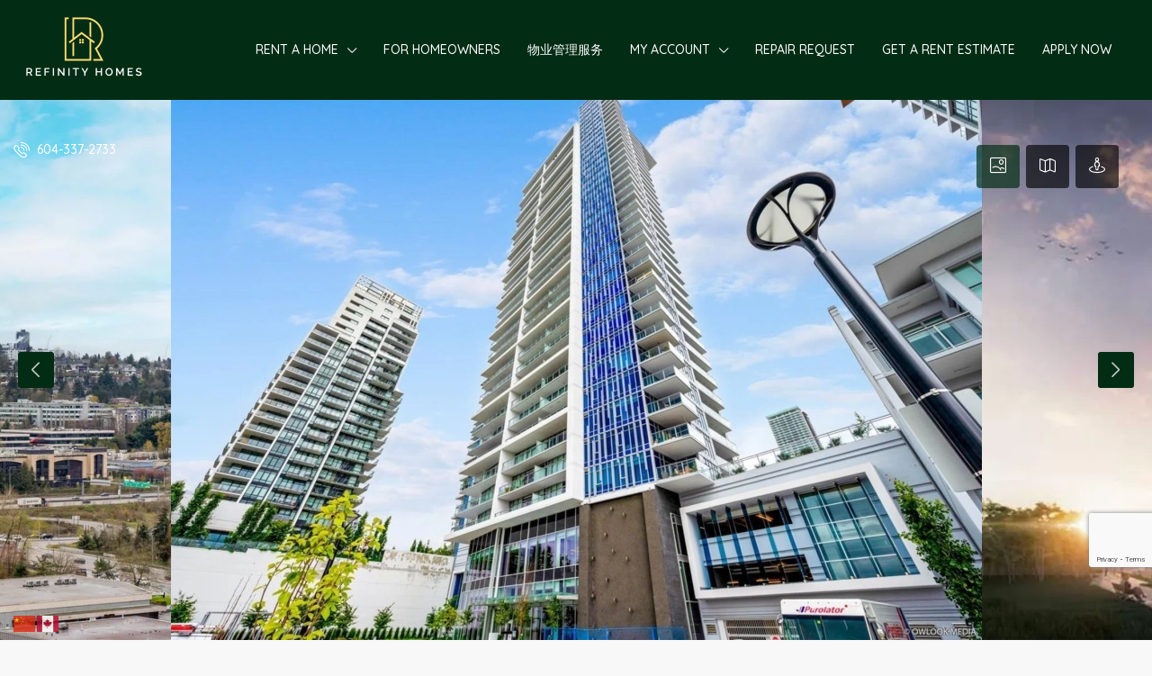

--- FILE ---
content_type: text/html; charset=UTF-8
request_url: https://refinityhomes.com/property/1806-2311-beta-ave-burnaby/
body_size: 25763
content:
<!doctype html>
<html dir="ltr" lang="en-US" prefix="og: https://ogp.me/ns#">
<head>
	<meta charset="UTF-8" />
	<meta name="viewport" content="width=device-width, initial-scale=1.0" />
	<link rel="profile" href="https://gmpg.org/xfn/11" />
    <meta name="format-detection" content="telephone=no">
	<title>1806 – 2311 Beta Ave, Burnaby - Refinity Homes</title>

		<!-- All in One SEO 4.9.1.1 - aioseo.com -->
	<meta name="description" content="Virtual Tour Apply Now Request a Tour Rental Terms: ✓ Location: Unit 1806 - 2311 Beta Ave, Burnaby ✓ Available: Nov 1 ✓ Furnished: No ✓ Pets: No ✓ Security Deposit: 50% monthly rent ✓" />
	<meta name="robots" content="max-image-preview:large" />
	<meta name="author" content="Refinity Homes"/>
	<link rel="canonical" href="https://refinityhomes.com/property/1806-2311-beta-ave-burnaby/" />
	<meta name="generator" content="All in One SEO (AIOSEO) 4.9.1.1" />
		<meta property="og:locale" content="en_US" />
		<meta property="og:site_name" content="Refinity Homes - Renting Reinvented | Property Management &amp; Pros" />
		<meta property="og:type" content="article" />
		<meta property="og:title" content="1806 – 2311 Beta Ave, Burnaby - Refinity Homes" />
		<meta property="og:description" content="Virtual Tour Apply Now Request a Tour Rental Terms: ✓ Location: Unit 1806 - 2311 Beta Ave, Burnaby ✓ Available: Nov 1 ✓ Furnished: No ✓ Pets: No ✓ Security Deposit: 50% monthly rent ✓" />
		<meta property="og:url" content="https://refinityhomes.com/property/1806-2311-beta-ave-burnaby/" />
		<meta property="article:published_time" content="2023-10-02T19:18:42+00:00" />
		<meta property="article:modified_time" content="2025-09-24T01:40:47+00:00" />
		<meta name="twitter:card" content="summary" />
		<meta name="twitter:title" content="1806 – 2311 Beta Ave, Burnaby - Refinity Homes" />
		<meta name="twitter:description" content="Virtual Tour Apply Now Request a Tour Rental Terms: ✓ Location: Unit 1806 - 2311 Beta Ave, Burnaby ✓ Available: Nov 1 ✓ Furnished: No ✓ Pets: No ✓ Security Deposit: 50% monthly rent ✓" />
		<script type="application/ld+json" class="aioseo-schema">
			{"@context":"https:\/\/schema.org","@graph":[{"@type":"BreadcrumbList","@id":"https:\/\/refinityhomes.com\/property\/1806-2311-beta-ave-burnaby\/#breadcrumblist","itemListElement":[{"@type":"ListItem","@id":"https:\/\/refinityhomes.com#listItem","position":1,"name":"Home","item":"https:\/\/refinityhomes.com","nextItem":{"@type":"ListItem","@id":"https:\/\/refinityhomes.com\/property\/#listItem","name":"Properties"}},{"@type":"ListItem","@id":"https:\/\/refinityhomes.com\/property\/#listItem","position":2,"name":"Properties","item":"https:\/\/refinityhomes.com\/property\/","nextItem":{"@type":"ListItem","@id":"https:\/\/refinityhomes.com\/property-type\/condo\/#listItem","name":"Condo"},"previousItem":{"@type":"ListItem","@id":"https:\/\/refinityhomes.com#listItem","name":"Home"}},{"@type":"ListItem","@id":"https:\/\/refinityhomes.com\/property-type\/condo\/#listItem","position":3,"name":"Condo","item":"https:\/\/refinityhomes.com\/property-type\/condo\/","nextItem":{"@type":"ListItem","@id":"https:\/\/refinityhomes.com\/property\/1806-2311-beta-ave-burnaby\/#listItem","name":"1806 &#8211; 2311 Beta Ave, Burnaby"},"previousItem":{"@type":"ListItem","@id":"https:\/\/refinityhomes.com\/property\/#listItem","name":"Properties"}},{"@type":"ListItem","@id":"https:\/\/refinityhomes.com\/property\/1806-2311-beta-ave-burnaby\/#listItem","position":4,"name":"1806 &#8211; 2311 Beta Ave, Burnaby","previousItem":{"@type":"ListItem","@id":"https:\/\/refinityhomes.com\/property-type\/condo\/#listItem","name":"Condo"}}]},{"@type":"Organization","@id":"https:\/\/refinityhomes.com\/#organization","name":"Refinity Homes","description":"Renting Reinvented | Property Management & Pros","url":"https:\/\/refinityhomes.com\/"},{"@type":"Person","@id":"https:\/\/refinityhomes.com\/author\/admin\/#author","url":"https:\/\/refinityhomes.com\/author\/admin\/","name":"Refinity Homes","image":{"@type":"ImageObject","@id":"https:\/\/refinityhomes.com\/property\/1806-2311-beta-ave-burnaby\/#authorImage","url":"https:\/\/secure.gravatar.com\/avatar\/18b87dbebd5495853981152ac740d870cf0f1557023b43f8087ffbf64a589fd6?s=96&d=mm&r=g","width":96,"height":96,"caption":"Refinity Homes"}},{"@type":"WebPage","@id":"https:\/\/refinityhomes.com\/property\/1806-2311-beta-ave-burnaby\/#webpage","url":"https:\/\/refinityhomes.com\/property\/1806-2311-beta-ave-burnaby\/","name":"1806 \u2013 2311 Beta Ave, Burnaby - Refinity Homes","description":"Virtual Tour Apply Now Request a Tour Rental Terms: \u2713 Location: Unit 1806 - 2311 Beta Ave, Burnaby \u2713 Available: Nov 1 \u2713 Furnished: No \u2713 Pets: No \u2713 Security Deposit: 50% monthly rent \u2713","inLanguage":"en-US","isPartOf":{"@id":"https:\/\/refinityhomes.com\/#website"},"breadcrumb":{"@id":"https:\/\/refinityhomes.com\/property\/1806-2311-beta-ave-burnaby\/#breadcrumblist"},"author":{"@id":"https:\/\/refinityhomes.com\/author\/admin\/#author"},"creator":{"@id":"https:\/\/refinityhomes.com\/author\/admin\/#author"},"image":{"@type":"ImageObject","url":"https:\/\/refinityhomes.com\/wp-content\/uploads\/2023\/10\/R2819542-1.webp","@id":"https:\/\/refinityhomes.com\/property\/1806-2311-beta-ave-burnaby\/#mainImage","width":1600,"height":1065},"primaryImageOfPage":{"@id":"https:\/\/refinityhomes.com\/property\/1806-2311-beta-ave-burnaby\/#mainImage"},"datePublished":"2023-10-02T19:18:42+00:00","dateModified":"2025-09-24T01:40:47+00:00"},{"@type":"WebSite","@id":"https:\/\/refinityhomes.com\/#website","url":"https:\/\/refinityhomes.com\/","name":"Refinity Homes","description":"Renting Reinvented | Property Management & Pros","inLanguage":"en-US","publisher":{"@id":"https:\/\/refinityhomes.com\/#organization"}}]}
		</script>
		<!-- All in One SEO -->

<link rel='dns-prefetch' href='//www.google.com' />
<link rel='dns-prefetch' href='//maps.google.com' />
<link rel='dns-prefetch' href='//fonts.googleapis.com' />
<link rel='preconnect' href='https://fonts.gstatic.com' crossorigin />
<link rel="alternate" type="application/rss+xml" title="Refinity Homes &raquo; Feed" href="https://refinityhomes.com/feed/" />
<link rel="alternate" type="application/rss+xml" title="Refinity Homes &raquo; Comments Feed" href="https://refinityhomes.com/comments/feed/" />
<link rel="alternate" title="oEmbed (JSON)" type="application/json+oembed" href="https://refinityhomes.com/wp-json/oembed/1.0/embed?url=https%3A%2F%2Frefinityhomes.com%2Fproperty%2F1806-2311-beta-ave-burnaby%2F" />
<link rel="alternate" title="oEmbed (XML)" type="text/xml+oembed" href="https://refinityhomes.com/wp-json/oembed/1.0/embed?url=https%3A%2F%2Frefinityhomes.com%2Fproperty%2F1806-2311-beta-ave-burnaby%2F&#038;format=xml" />
<meta property="og:title" content="1806 &#8211; 2311 Beta Ave, Burnaby"/><meta property="og:description" content="Virtual Tour                       Apply Now                          Request a Tour Rental Terms:  ✓ Location: Unit 1806 - 2311" /><meta property="og:type" content="article"/><meta property="og:url" content="https://refinityhomes.com/property/1806-2311-beta-ave-burnaby/"/><meta property="og:site_name" content="Refinity Homes"/><meta property="og:image" content="https://refinityhomes.com/wp-content/uploads/2023/10/R2819542-1.webp"/><style id='wp-img-auto-sizes-contain-inline-css' type='text/css'>
img:is([sizes=auto i],[sizes^="auto," i]){contain-intrinsic-size:3000px 1500px}
/*# sourceURL=wp-img-auto-sizes-contain-inline-css */
</style>
<style id='wp-emoji-styles-inline-css' type='text/css'>

	img.wp-smiley, img.emoji {
		display: inline !important;
		border: none !important;
		box-shadow: none !important;
		height: 1em !important;
		width: 1em !important;
		margin: 0 0.07em !important;
		vertical-align: -0.1em !important;
		background: none !important;
		padding: 0 !important;
	}
/*# sourceURL=wp-emoji-styles-inline-css */
</style>
<link rel='stylesheet' id='wp-block-library-css' href='https://refinityhomes.com/wp-includes/css/dist/block-library/style.min.css?ver=0116921459a1e94666d4e0842cb14251' type='text/css' media='all' />
<style id='classic-theme-styles-inline-css' type='text/css'>
/*! This file is auto-generated */
.wp-block-button__link{color:#fff;background-color:#32373c;border-radius:9999px;box-shadow:none;text-decoration:none;padding:calc(.667em + 2px) calc(1.333em + 2px);font-size:1.125em}.wp-block-file__button{background:#32373c;color:#fff;text-decoration:none}
/*# sourceURL=/wp-includes/css/classic-themes.min.css */
</style>
<link rel='stylesheet' id='aioseo/css/src/vue/standalone/blocks/table-of-contents/global.scss-css' href='https://refinityhomes.com/wp-content/plugins/all-in-one-seo-pack/dist/Lite/assets/css/table-of-contents/global.e90f6d47.css?ver=4.9.1.1' type='text/css' media='all' />
<style id='joinchat-button-style-inline-css' type='text/css'>
.wp-block-joinchat-button{border:none!important;text-align:center}.wp-block-joinchat-button figure{display:table;margin:0 auto;padding:0}.wp-block-joinchat-button figcaption{font:normal normal 400 .6em/2em var(--wp--preset--font-family--system-font,sans-serif);margin:0;padding:0}.wp-block-joinchat-button .joinchat-button__qr{background-color:#fff;border:6px solid #25d366;border-radius:30px;box-sizing:content-box;display:block;height:200px;margin:auto;overflow:hidden;padding:10px;width:200px}.wp-block-joinchat-button .joinchat-button__qr canvas,.wp-block-joinchat-button .joinchat-button__qr img{display:block;margin:auto}.wp-block-joinchat-button .joinchat-button__link{align-items:center;background-color:#25d366;border:6px solid #25d366;border-radius:30px;display:inline-flex;flex-flow:row nowrap;justify-content:center;line-height:1.25em;margin:0 auto;text-decoration:none}.wp-block-joinchat-button .joinchat-button__link:before{background:transparent var(--joinchat-ico) no-repeat center;background-size:100%;content:"";display:block;height:1.5em;margin:-.75em .75em -.75em 0;width:1.5em}.wp-block-joinchat-button figure+.joinchat-button__link{margin-top:10px}@media (orientation:landscape)and (min-height:481px),(orientation:portrait)and (min-width:481px){.wp-block-joinchat-button.joinchat-button--qr-only figure+.joinchat-button__link{display:none}}@media (max-width:480px),(orientation:landscape)and (max-height:480px){.wp-block-joinchat-button figure{display:none}}

/*# sourceURL=https://refinityhomes.com/wp-content/plugins/creame-whatsapp-me/gutenberg/build/style-index.css */
</style>
<style id='global-styles-inline-css' type='text/css'>
:root{--wp--preset--aspect-ratio--square: 1;--wp--preset--aspect-ratio--4-3: 4/3;--wp--preset--aspect-ratio--3-4: 3/4;--wp--preset--aspect-ratio--3-2: 3/2;--wp--preset--aspect-ratio--2-3: 2/3;--wp--preset--aspect-ratio--16-9: 16/9;--wp--preset--aspect-ratio--9-16: 9/16;--wp--preset--color--black: #000000;--wp--preset--color--cyan-bluish-gray: #abb8c3;--wp--preset--color--white: #ffffff;--wp--preset--color--pale-pink: #f78da7;--wp--preset--color--vivid-red: #cf2e2e;--wp--preset--color--luminous-vivid-orange: #ff6900;--wp--preset--color--luminous-vivid-amber: #fcb900;--wp--preset--color--light-green-cyan: #7bdcb5;--wp--preset--color--vivid-green-cyan: #00d084;--wp--preset--color--pale-cyan-blue: #8ed1fc;--wp--preset--color--vivid-cyan-blue: #0693e3;--wp--preset--color--vivid-purple: #9b51e0;--wp--preset--gradient--vivid-cyan-blue-to-vivid-purple: linear-gradient(135deg,rgb(6,147,227) 0%,rgb(155,81,224) 100%);--wp--preset--gradient--light-green-cyan-to-vivid-green-cyan: linear-gradient(135deg,rgb(122,220,180) 0%,rgb(0,208,130) 100%);--wp--preset--gradient--luminous-vivid-amber-to-luminous-vivid-orange: linear-gradient(135deg,rgb(252,185,0) 0%,rgb(255,105,0) 100%);--wp--preset--gradient--luminous-vivid-orange-to-vivid-red: linear-gradient(135deg,rgb(255,105,0) 0%,rgb(207,46,46) 100%);--wp--preset--gradient--very-light-gray-to-cyan-bluish-gray: linear-gradient(135deg,rgb(238,238,238) 0%,rgb(169,184,195) 100%);--wp--preset--gradient--cool-to-warm-spectrum: linear-gradient(135deg,rgb(74,234,220) 0%,rgb(151,120,209) 20%,rgb(207,42,186) 40%,rgb(238,44,130) 60%,rgb(251,105,98) 80%,rgb(254,248,76) 100%);--wp--preset--gradient--blush-light-purple: linear-gradient(135deg,rgb(255,206,236) 0%,rgb(152,150,240) 100%);--wp--preset--gradient--blush-bordeaux: linear-gradient(135deg,rgb(254,205,165) 0%,rgb(254,45,45) 50%,rgb(107,0,62) 100%);--wp--preset--gradient--luminous-dusk: linear-gradient(135deg,rgb(255,203,112) 0%,rgb(199,81,192) 50%,rgb(65,88,208) 100%);--wp--preset--gradient--pale-ocean: linear-gradient(135deg,rgb(255,245,203) 0%,rgb(182,227,212) 50%,rgb(51,167,181) 100%);--wp--preset--gradient--electric-grass: linear-gradient(135deg,rgb(202,248,128) 0%,rgb(113,206,126) 100%);--wp--preset--gradient--midnight: linear-gradient(135deg,rgb(2,3,129) 0%,rgb(40,116,252) 100%);--wp--preset--font-size--small: 13px;--wp--preset--font-size--medium: 20px;--wp--preset--font-size--large: 36px;--wp--preset--font-size--x-large: 42px;--wp--preset--spacing--20: 0.44rem;--wp--preset--spacing--30: 0.67rem;--wp--preset--spacing--40: 1rem;--wp--preset--spacing--50: 1.5rem;--wp--preset--spacing--60: 2.25rem;--wp--preset--spacing--70: 3.38rem;--wp--preset--spacing--80: 5.06rem;--wp--preset--shadow--natural: 6px 6px 9px rgba(0, 0, 0, 0.2);--wp--preset--shadow--deep: 12px 12px 50px rgba(0, 0, 0, 0.4);--wp--preset--shadow--sharp: 6px 6px 0px rgba(0, 0, 0, 0.2);--wp--preset--shadow--outlined: 6px 6px 0px -3px rgb(255, 255, 255), 6px 6px rgb(0, 0, 0);--wp--preset--shadow--crisp: 6px 6px 0px rgb(0, 0, 0);}:where(.is-layout-flex){gap: 0.5em;}:where(.is-layout-grid){gap: 0.5em;}body .is-layout-flex{display: flex;}.is-layout-flex{flex-wrap: wrap;align-items: center;}.is-layout-flex > :is(*, div){margin: 0;}body .is-layout-grid{display: grid;}.is-layout-grid > :is(*, div){margin: 0;}:where(.wp-block-columns.is-layout-flex){gap: 2em;}:where(.wp-block-columns.is-layout-grid){gap: 2em;}:where(.wp-block-post-template.is-layout-flex){gap: 1.25em;}:where(.wp-block-post-template.is-layout-grid){gap: 1.25em;}.has-black-color{color: var(--wp--preset--color--black) !important;}.has-cyan-bluish-gray-color{color: var(--wp--preset--color--cyan-bluish-gray) !important;}.has-white-color{color: var(--wp--preset--color--white) !important;}.has-pale-pink-color{color: var(--wp--preset--color--pale-pink) !important;}.has-vivid-red-color{color: var(--wp--preset--color--vivid-red) !important;}.has-luminous-vivid-orange-color{color: var(--wp--preset--color--luminous-vivid-orange) !important;}.has-luminous-vivid-amber-color{color: var(--wp--preset--color--luminous-vivid-amber) !important;}.has-light-green-cyan-color{color: var(--wp--preset--color--light-green-cyan) !important;}.has-vivid-green-cyan-color{color: var(--wp--preset--color--vivid-green-cyan) !important;}.has-pale-cyan-blue-color{color: var(--wp--preset--color--pale-cyan-blue) !important;}.has-vivid-cyan-blue-color{color: var(--wp--preset--color--vivid-cyan-blue) !important;}.has-vivid-purple-color{color: var(--wp--preset--color--vivid-purple) !important;}.has-black-background-color{background-color: var(--wp--preset--color--black) !important;}.has-cyan-bluish-gray-background-color{background-color: var(--wp--preset--color--cyan-bluish-gray) !important;}.has-white-background-color{background-color: var(--wp--preset--color--white) !important;}.has-pale-pink-background-color{background-color: var(--wp--preset--color--pale-pink) !important;}.has-vivid-red-background-color{background-color: var(--wp--preset--color--vivid-red) !important;}.has-luminous-vivid-orange-background-color{background-color: var(--wp--preset--color--luminous-vivid-orange) !important;}.has-luminous-vivid-amber-background-color{background-color: var(--wp--preset--color--luminous-vivid-amber) !important;}.has-light-green-cyan-background-color{background-color: var(--wp--preset--color--light-green-cyan) !important;}.has-vivid-green-cyan-background-color{background-color: var(--wp--preset--color--vivid-green-cyan) !important;}.has-pale-cyan-blue-background-color{background-color: var(--wp--preset--color--pale-cyan-blue) !important;}.has-vivid-cyan-blue-background-color{background-color: var(--wp--preset--color--vivid-cyan-blue) !important;}.has-vivid-purple-background-color{background-color: var(--wp--preset--color--vivid-purple) !important;}.has-black-border-color{border-color: var(--wp--preset--color--black) !important;}.has-cyan-bluish-gray-border-color{border-color: var(--wp--preset--color--cyan-bluish-gray) !important;}.has-white-border-color{border-color: var(--wp--preset--color--white) !important;}.has-pale-pink-border-color{border-color: var(--wp--preset--color--pale-pink) !important;}.has-vivid-red-border-color{border-color: var(--wp--preset--color--vivid-red) !important;}.has-luminous-vivid-orange-border-color{border-color: var(--wp--preset--color--luminous-vivid-orange) !important;}.has-luminous-vivid-amber-border-color{border-color: var(--wp--preset--color--luminous-vivid-amber) !important;}.has-light-green-cyan-border-color{border-color: var(--wp--preset--color--light-green-cyan) !important;}.has-vivid-green-cyan-border-color{border-color: var(--wp--preset--color--vivid-green-cyan) !important;}.has-pale-cyan-blue-border-color{border-color: var(--wp--preset--color--pale-cyan-blue) !important;}.has-vivid-cyan-blue-border-color{border-color: var(--wp--preset--color--vivid-cyan-blue) !important;}.has-vivid-purple-border-color{border-color: var(--wp--preset--color--vivid-purple) !important;}.has-vivid-cyan-blue-to-vivid-purple-gradient-background{background: var(--wp--preset--gradient--vivid-cyan-blue-to-vivid-purple) !important;}.has-light-green-cyan-to-vivid-green-cyan-gradient-background{background: var(--wp--preset--gradient--light-green-cyan-to-vivid-green-cyan) !important;}.has-luminous-vivid-amber-to-luminous-vivid-orange-gradient-background{background: var(--wp--preset--gradient--luminous-vivid-amber-to-luminous-vivid-orange) !important;}.has-luminous-vivid-orange-to-vivid-red-gradient-background{background: var(--wp--preset--gradient--luminous-vivid-orange-to-vivid-red) !important;}.has-very-light-gray-to-cyan-bluish-gray-gradient-background{background: var(--wp--preset--gradient--very-light-gray-to-cyan-bluish-gray) !important;}.has-cool-to-warm-spectrum-gradient-background{background: var(--wp--preset--gradient--cool-to-warm-spectrum) !important;}.has-blush-light-purple-gradient-background{background: var(--wp--preset--gradient--blush-light-purple) !important;}.has-blush-bordeaux-gradient-background{background: var(--wp--preset--gradient--blush-bordeaux) !important;}.has-luminous-dusk-gradient-background{background: var(--wp--preset--gradient--luminous-dusk) !important;}.has-pale-ocean-gradient-background{background: var(--wp--preset--gradient--pale-ocean) !important;}.has-electric-grass-gradient-background{background: var(--wp--preset--gradient--electric-grass) !important;}.has-midnight-gradient-background{background: var(--wp--preset--gradient--midnight) !important;}.has-small-font-size{font-size: var(--wp--preset--font-size--small) !important;}.has-medium-font-size{font-size: var(--wp--preset--font-size--medium) !important;}.has-large-font-size{font-size: var(--wp--preset--font-size--large) !important;}.has-x-large-font-size{font-size: var(--wp--preset--font-size--x-large) !important;}
:where(.wp-block-post-template.is-layout-flex){gap: 1.25em;}:where(.wp-block-post-template.is-layout-grid){gap: 1.25em;}
:where(.wp-block-term-template.is-layout-flex){gap: 1.25em;}:where(.wp-block-term-template.is-layout-grid){gap: 1.25em;}
:where(.wp-block-columns.is-layout-flex){gap: 2em;}:where(.wp-block-columns.is-layout-grid){gap: 2em;}
:root :where(.wp-block-pullquote){font-size: 1.5em;line-height: 1.6;}
/*# sourceURL=global-styles-inline-css */
</style>
<link rel='stylesheet' id='bootstrap-css' href='https://refinityhomes.com/wp-content/themes/houzez/css/bootstrap.min.css?ver=4.5.0' type='text/css' media='all' />
<link rel='stylesheet' id='bootstrap-select-css' href='https://refinityhomes.com/wp-content/themes/houzez/css/bootstrap-select.min.css?ver=1.13.18' type='text/css' media='all' />
<link rel='stylesheet' id='font-awesome-5-all-css' href='https://refinityhomes.com/wp-content/themes/houzez/css/font-awesome/css/all.min.css?ver=5.14.0' type='text/css' media='all' />
<link rel='stylesheet' id='houzez-icons-css' href='https://refinityhomes.com/wp-content/themes/houzez/css/icons.css?ver=2.8.4' type='text/css' media='all' />
<link rel='stylesheet' id='lightslider-css' href='https://refinityhomes.com/wp-content/themes/houzez/css/lightslider.css?ver=1.1.3' type='text/css' media='all' />
<link rel='stylesheet' id='slick-min-css' href='https://refinityhomes.com/wp-content/themes/houzez/css/slick-min.css?ver=2.8.4' type='text/css' media='all' />
<link rel='stylesheet' id='slick-theme-min-css' href='https://refinityhomes.com/wp-content/themes/houzez/css/slick-theme-min.css?ver=2.8.4' type='text/css' media='all' />
<link rel='stylesheet' id='jquery-ui-css' href='https://refinityhomes.com/wp-content/themes/houzez/css/jquery-ui.min.css?ver=1.12.1' type='text/css' media='all' />
<link rel='stylesheet' id='bootstrap-datepicker-css' href='https://refinityhomes.com/wp-content/themes/houzez/css/bootstrap-datepicker.min.css?ver=1.8.0' type='text/css' media='all' />
<link rel='stylesheet' id='houzez-main-css' href='https://refinityhomes.com/wp-content/themes/houzez/css/main.css?ver=2.8.4' type='text/css' media='all' />
<link rel='stylesheet' id='houzez-styling-options-css' href='https://refinityhomes.com/wp-content/themes/houzez/css/styling-options.css?ver=2.8.4' type='text/css' media='all' />
<link rel='stylesheet' id='photoswipe-css' href='https://refinityhomes.com/wp-content/themes/houzez/css/photoswipe.css?ver=4.1.3' type='text/css' media='all' />
<link rel='stylesheet' id='photoswipe-default-skin-css' href='https://refinityhomes.com/wp-content/themes/houzez/css/default-skin/default-skin.css?ver=4.1.3' type='text/css' media='all' />
<link rel='stylesheet' id='houzez-style-css' href='https://refinityhomes.com/wp-content/themes/houzez/style.css?ver=2.8.4' type='text/css' media='all' />
<style id='houzez-style-inline-css' type='text/css'>

        @media (min-width: 1200px) {
          .container {
              max-width: 1210px;
          }
        }
                    .status-color-28 {
                        background-color: #81d742;
                    }
                    
                    .status-color-83 {
                        background-color: #dd3333;
                    }
                    
        body {
            font-family: Quicksand;
            font-size: 15px;
            font-weight: 300;
            line-height: 25px;
            text-transform: none;
        }
        .main-nav,
        .dropdown-menu,
        .login-register,
        .btn.btn-create-listing,
        .logged-in-nav,
        .btn-phone-number {
          font-family: Quicksand;
          font-size: 14px;
          font-weight: 500;
          text-align: left;
          text-transform: none;
        }

        .btn,
        .form-control,
        .bootstrap-select .text,
        .sort-by-title,
        .woocommerce ul.products li.product .button {
          font-family: Quicksand;
          font-size: 15px; 
        }
        
        h1, h2, h3, h4, h5, h6, .item-title {
          font-family: Quicksand;
          font-weight: 500;
          text-transform: inherit;
        }

        .post-content-wrap h1, .post-content-wrap h2, .post-content-wrap h3, .post-content-wrap h4, .post-content-wrap h5, .post-content-wrap h6 {
          font-weight: 500;
          text-transform: inherit;
          text-align: inherit; 
        }

        .top-bar-wrap {
            font-family: Quicksand;
            font-size: 15px;
            font-weight: 300;
            line-height: 25px;
            text-align: left;
            text-transform: none;   
        }
        .footer-wrap {
            font-family: Quicksand;
            font-size: 14px;
            font-weight: 300;
            line-height: 25px;
            text-align: left;
            text-transform: none;
        }
        
        .header-v1 .header-inner-wrap,
        .header-v1 .navbar-logged-in-wrap {
            line-height: 110px;
            height: 110px; 
        }
        .header-v2 .header-top .navbar {
          height: 110px; 
        }

        .header-v2 .header-bottom .header-inner-wrap,
        .header-v2 .header-bottom .navbar-logged-in-wrap {
          line-height: 54px;
          height: 54px; 
        }

        .header-v3 .header-top .header-inner-wrap,
        .header-v3 .header-top .header-contact-wrap {
          height: 80px;
          line-height: 80px; 
        }
        .header-v3 .header-bottom .header-inner-wrap,
        .header-v3 .header-bottom .navbar-logged-in-wrap {
          line-height: 54px;
          height: 54px; 
        }
        .header-v4 .header-inner-wrap,
        .header-v4 .navbar-logged-in-wrap {
          line-height: 90px;
          height: 90px; 
        }
        .header-v5 .header-top .header-inner-wrap,
        .header-v5 .header-top .navbar-logged-in-wrap {
          line-height: 110px;
          height: 110px; 
        }
        .header-v5 .header-bottom .header-inner-wrap {
          line-height: 54px;
          height: 54px; 
        }
        .header-v6 .header-inner-wrap,
        .header-v6 .navbar-logged-in-wrap {
          height: 60px;
          line-height: 60px; 
        }
        @media (min-width: 1200px) {
            .header-v5 .header-top .container {
                max-width: 1170px;
            }
        }
    
      body,
      .main-wrap,
      .fw-property-documents-wrap h3 span, 
      .fw-property-details-wrap h3 span {
        background-color: #f8f8f8; 
      }
      .houzez-main-wrap-v2, .main-wrap.agent-detail-page-v2 {
        background-color: #ffffff;
      }

       body,
      .form-control,
      .bootstrap-select .text,
      .item-title a,
      .listing-tabs .nav-tabs .nav-link,
      .item-wrap-v2 .item-amenities li span,
      .item-wrap-v2 .item-amenities li:before,
      .item-parallax-wrap .item-price-wrap,
      .list-view .item-body .item-price-wrap,
      .property-slider-item .item-price-wrap,
      .page-title-wrap .item-price-wrap,
      .agent-information .agent-phone span a,
      .property-overview-wrap ul li strong,
      .mobile-property-title .item-price-wrap .item-price,
      .fw-property-features-left li a,
      .lightbox-content-wrap .item-price-wrap,
      .blog-post-item-v1 .blog-post-title h3 a,
      .blog-post-content-widget h4 a,
      .property-item-widget .right-property-item-widget-wrap .item-price-wrap,
      .login-register-form .modal-header .login-register-tabs .nav-link.active,
      .agent-list-wrap .agent-list-content h2 a,
      .agent-list-wrap .agent-list-contact li a,
      .agent-contacts-wrap li a,
      .menu-edit-property li a,
      .statistic-referrals-list li a,
      .chart-nav .nav-pills .nav-link,
      .dashboard-table-properties td .property-payment-status,
      .dashboard-mobile-edit-menu-wrap .bootstrap-select > .dropdown-toggle.bs-placeholder,
      .payment-method-block .radio-tab .control-text,
      .post-title-wrap h2 a,
      .lead-nav-tab.nav-pills .nav-link,
      .deals-nav-tab.nav-pills .nav-link,
      .btn-light-grey-outlined:hover,
      button:not(.bs-placeholder) .filter-option-inner-inner,
      .fw-property-floor-plans-wrap .floor-plans-tabs a,
      .products > .product > .item-body > a,
      .woocommerce ul.products li.product .price,
      .woocommerce div.product p.price, 
      .woocommerce div.product span.price,
      .woocommerce #reviews #comments ol.commentlist li .meta,
      .woocommerce-MyAccount-navigation ul li a,
      .activitiy-item-close-button a,
      .property-section-wrap li a {
       color: #222222; 
     }


    
      a,
      a:hover,
      a:active,
      a:focus,
      .primary-text,
      .btn-clear,
      .btn-apply,
      .btn-primary-outlined,
      .btn-primary-outlined:before,
      .item-title a:hover,
      .sort-by .bootstrap-select .bs-placeholder,
      .sort-by .bootstrap-select > .btn,
      .sort-by .bootstrap-select > .btn:active,
      .page-link,
      .page-link:hover,
      .accordion-title:before,
      .blog-post-content-widget h4 a:hover,
      .agent-list-wrap .agent-list-content h2 a:hover,
      .agent-list-wrap .agent-list-contact li a:hover,
      .agent-contacts-wrap li a:hover,
      .agent-nav-wrap .nav-pills .nav-link,
      .dashboard-side-menu-wrap .side-menu-dropdown a.active,
      .menu-edit-property li a.active,
      .menu-edit-property li a:hover,
      .dashboard-statistic-block h3 .fa,
      .statistic-referrals-list li a:hover,
      .chart-nav .nav-pills .nav-link.active,
      .board-message-icon-wrap.active,
      .post-title-wrap h2 a:hover,
      .listing-switch-view .switch-btn.active,
      .item-wrap-v6 .item-price-wrap,
      .listing-v6 .list-view .item-body .item-price-wrap,
      .woocommerce nav.woocommerce-pagination ul li a, 
      .woocommerce nav.woocommerce-pagination ul li span,
      .woocommerce-MyAccount-navigation ul li a:hover,
      .property-schedule-tour-form-wrap .control input:checked ~ .control__indicator,
      .property-schedule-tour-form-wrap .control:hover,
      .property-walkscore-wrap-v2 .score-details .houzez-icon,
      .login-register .btn-icon-login-register + .dropdown-menu a,
      .activitiy-item-close-button a:hover,
      .property-section-wrap li a:hover,
      .agent-detail-page-v2 .agent-nav-wrap .nav-link.active {
        color: #022c14; 
      }
      
      .agent-list-position a {
        color: #022c14; 
      }

      .control input:checked ~ .control__indicator,
      .top-banner-wrap .nav-pills .nav-link,
      .btn-primary-outlined:hover,
      .page-item.active .page-link,
      .slick-prev:hover,
      .slick-prev:focus,
      .slick-next:hover,
      .slick-next:focus,
      .mobile-property-tools .nav-pills .nav-link.active,
      .login-register-form .modal-header,
      .agent-nav-wrap .nav-pills .nav-link.active,
      .board-message-icon-wrap .notification-circle,
      .primary-label,
      .fc-event, .fc-event-dot,
      .compare-table .table-hover > tbody > tr:hover,
      .post-tag,
      .datepicker table tr td.active.active,
      .datepicker table tr td.active.disabled,
      .datepicker table tr td.active.disabled.active,
      .datepicker table tr td.active.disabled.disabled,
      .datepicker table tr td.active.disabled:active,
      .datepicker table tr td.active.disabled:hover,
      .datepicker table tr td.active.disabled:hover.active,
      .datepicker table tr td.active.disabled:hover.disabled,
      .datepicker table tr td.active.disabled:hover:active,
      .datepicker table tr td.active.disabled:hover:hover,
      .datepicker table tr td.active.disabled:hover[disabled],
      .datepicker table tr td.active.disabled[disabled],
      .datepicker table tr td.active:active,
      .datepicker table tr td.active:hover,
      .datepicker table tr td.active:hover.active,
      .datepicker table tr td.active:hover.disabled,
      .datepicker table tr td.active:hover:active,
      .datepicker table tr td.active:hover:hover,
      .datepicker table tr td.active:hover[disabled],
      .datepicker table tr td.active[disabled],
      .ui-slider-horizontal .ui-slider-range,
      .btn-bubble {
        background-color: #022c14; 
      }

      .control input:checked ~ .control__indicator,
      .btn-primary-outlined,
      .page-item.active .page-link,
      .mobile-property-tools .nav-pills .nav-link.active,
      .agent-nav-wrap .nav-pills .nav-link,
      .agent-nav-wrap .nav-pills .nav-link.active,
      .chart-nav .nav-pills .nav-link.active,
      .dashaboard-snake-nav .step-block.active,
      .fc-event,
      .fc-event-dot,
      .property-schedule-tour-form-wrap .control input:checked ~ .control__indicator,
      .agent-detail-page-v2 .agent-nav-wrap .nav-link.active {
        border-color: #022c14; 
      }

      .slick-arrow:hover {
        background-color: rgba(2,44,20,0.69); 
      }

      .slick-arrow {
        background-color: #022c14; 
      }

      .property-banner .nav-pills .nav-link.active {
        background-color: rgba(2,44,20,0.69) !important; 
      }

      .property-navigation-wrap a.active {
        color: #022c14;
        -webkit-box-shadow: inset 0 -3px #022c14;
        box-shadow: inset 0 -3px #022c14; 
      }

      .btn-primary,
      .fc-button-primary,
      .woocommerce nav.woocommerce-pagination ul li a:focus, 
      .woocommerce nav.woocommerce-pagination ul li a:hover, 
      .woocommerce nav.woocommerce-pagination ul li span.current {
        color: #fff;
        background-color: #022c14;
        border-color: #022c14; 
      }
      .btn-primary:focus, .btn-primary:focus:active,
      .fc-button-primary:focus,
      .fc-button-primary:focus:active {
        color: #fff;
        background-color: #022c14;
        border-color: #022c14; 
      }
      .btn-primary:hover,
      .fc-button-primary:hover {
        color: #fff;
        background-color: #022c14;
        border-color: #022c14; 
      }
      .btn-primary:active, 
      .btn-primary:not(:disabled):not(:disabled):active,
      .fc-button-primary:active,
      .fc-button-primary:not(:disabled):not(:disabled):active {
        color: #fff;
        background-color: #022c14;
        border-color: #022c14; 
      }

      .btn-secondary,
      .woocommerce span.onsale,
      .woocommerce ul.products li.product .button,
      .woocommerce #respond input#submit.alt, 
      .woocommerce a.button.alt, 
      .woocommerce button.button.alt, 
      .woocommerce input.button.alt,
      .woocommerce #review_form #respond .form-submit input,
      .woocommerce #respond input#submit, 
      .woocommerce a.button, 
      .woocommerce button.button, 
      .woocommerce input.button {
        color: #fff;
        background-color: #ffdc6f;
        border-color: #ffdc6f; 
      }
      .woocommerce ul.products li.product .button:focus,
      .woocommerce ul.products li.product .button:active,
      .woocommerce #respond input#submit.alt:focus, 
      .woocommerce a.button.alt:focus, 
      .woocommerce button.button.alt:focus, 
      .woocommerce input.button.alt:focus,
      .woocommerce #respond input#submit.alt:active, 
      .woocommerce a.button.alt:active, 
      .woocommerce button.button.alt:active, 
      .woocommerce input.button.alt:active,
      .woocommerce #review_form #respond .form-submit input:focus,
      .woocommerce #review_form #respond .form-submit input:active,
      .woocommerce #respond input#submit:active, 
      .woocommerce a.button:active, 
      .woocommerce button.button:active, 
      .woocommerce input.button:active,
      .woocommerce #respond input#submit:focus, 
      .woocommerce a.button:focus, 
      .woocommerce button.button:focus, 
      .woocommerce input.button:focus {
        color: #fff;
        background-color: #ffdc6f;
        border-color: #ffdc6f; 
      }
      .btn-secondary:hover,
      .woocommerce ul.products li.product .button:hover,
      .woocommerce #respond input#submit.alt:hover, 
      .woocommerce a.button.alt:hover, 
      .woocommerce button.button.alt:hover, 
      .woocommerce input.button.alt:hover,
      .woocommerce #review_form #respond .form-submit input:hover,
      .woocommerce #respond input#submit:hover, 
      .woocommerce a.button:hover, 
      .woocommerce button.button:hover, 
      .woocommerce input.button:hover {
        color: #fff;
        background-color: ;
        border-color: ; 
      }
      .btn-secondary:active, 
      .btn-secondary:not(:disabled):not(:disabled):active {
        color: #fff;
        background-color: ;
        border-color: ; 
      }

      .btn-primary-outlined {
        color: #022c14;
        background-color: transparent;
        border-color: #022c14; 
      }
      .btn-primary-outlined:focus, .btn-primary-outlined:focus:active {
        color: #022c14;
        background-color: transparent;
        border-color: #022c14; 
      }
      .btn-primary-outlined:hover {
        color: #fff;
        background-color: #022c14;
        border-color: #022c14; 
      }
      .btn-primary-outlined:active, .btn-primary-outlined:not(:disabled):not(:disabled):active {
        color: #022c14;
        background-color: rgba(26, 26, 26, 0);
        border-color: #022c14; 
      }

      .btn-secondary-outlined {
        color: #ffdc6f;
        background-color: transparent;
        border-color: #ffdc6f; 
      }
      .btn-secondary-outlined:focus, .btn-secondary-outlined:focus:active {
        color: #ffdc6f;
        background-color: transparent;
        border-color: #ffdc6f; 
      }
      .btn-secondary-outlined:hover {
        color: #fff;
        background-color: ;
        border-color: ; 
      }
      .btn-secondary-outlined:active, .btn-secondary-outlined:not(:disabled):not(:disabled):active {
        color: #ffdc6f;
        background-color: rgba(26, 26, 26, 0);
        border-color: ; 
      }

      .btn-call {
        color: #ffdc6f;
        background-color: transparent;
        border-color: #ffdc6f; 
      }
      .btn-call:focus, .btn-call:focus:active {
        color: #ffdc6f;
        background-color: transparent;
        border-color: #ffdc6f; 
      }
      .btn-call:hover {
        color: #ffdc6f;
        background-color: rgba(26, 26, 26, 0);
        border-color: ; 
      }
      .btn-call:active, .btn-call:not(:disabled):not(:disabled):active {
        color: #ffdc6f;
        background-color: rgba(26, 26, 26, 0);
        border-color: ; 
      }
      .icon-delete .btn-loader:after{
          border-color: #022c14 transparent #022c14 transparent
      }
    
      .header-v1 {
        background-color: #022c14;
        border-bottom: 1px solid #022c14; 
      }

      .header-v1 a.nav-link {
        color: #FFFFFF; 
      }

      .header-v1 a.nav-link:hover,
      .header-v1 a.nav-link:active {
        color: #f9de77;
        background-color: ; 
      }
      .header-desktop .main-nav .nav-link {
          letter-spacing: 0px;
      }
    
      .header-v2 .header-top,
      .header-v5 .header-top,
      .header-v2 .header-contact-wrap {
        background-color: #022c14; 
      }

      .header-v2 .header-bottom, 
      .header-v5 .header-bottom {
        background-color: #022c14;
      }

      .header-v2 .header-contact-wrap .header-contact-right, .header-v2 .header-contact-wrap .header-contact-right a, .header-contact-right a:hover, header-contact-right a:active {
        color: #ffffff; 
      }

      .header-v2 .header-contact-left {
        color: #ffffff; 
      }

      .header-v2 .header-bottom,
      .header-v2 .navbar-nav > li,
      .header-v2 .navbar-nav > li:first-of-type,
      .header-v5 .header-bottom,
      .header-v5 .navbar-nav > li,
      .header-v5 .navbar-nav > li:first-of-type {
        border-color: rgba(249,222,119,0.81);
      }

      .header-v2 a.nav-link,
      .header-v5 a.nav-link {
        color: #ffffff; 
      }

      .header-v2 a.nav-link:hover,
      .header-v2 a.nav-link:active,
      .header-v5 a.nav-link:hover,
      .header-v5 a.nav-link:active {
        color: #022c14;
        background-color: rgba(249,222,119,0.81); 
      }

      .header-v2 .header-contact-right a:hover, 
      .header-v2 .header-contact-right a:active,
      .header-v3 .header-contact-right a:hover, 
      .header-v3 .header-contact-right a:active {
        background-color: transparent;
      }

      .header-v2 .header-social-icons a,
      .header-v5 .header-social-icons a {
        color: #ffffff; 
      }
    
      .header-v3 .header-top {
        background-color: #022c14; 
      }

      .header-v3 .header-bottom {
        background-color: #022c14; 
      }

      .header-v3 .header-contact,
      .header-v3-mobile {
        background-color: #f9de77;
        color: #ffffff; 
      }

      .header-v3 .header-bottom,
      .header-v3 .login-register,
      .header-v3 .navbar-nav > li,
      .header-v3 .navbar-nav > li:first-of-type {
        border-color: rgba(249,222,119,0.51); 
      }

      .header-v3 a.nav-link, 
      .header-v3 .header-contact-right a:hover, .header-v3 .header-contact-right a:active {
        color: #FFFFFF; 
      }

      .header-v3 a.nav-link:hover,
      .header-v3 a.nav-link:active {
        color: #f9de77;
        background-color: rgba(249,222,119,0.51); 
      }

      .header-v3 .header-social-icons a {
        color: #022c14; 
      }
    
      .header-v4 {
        background-color: #ffffff; 
      }

      .header-v4 a.nav-link {
        color: #004274; 
      }

      .header-v4 a.nav-link:hover,
      .header-v4 a.nav-link:active {
        color: #00aeef;
        background-color: rgba(0, 174, 255, 0.1); 
      }
    
      .header-v6 .header-top {
        background-color: #004274; 
      }

      .header-v6 a.nav-link {
        color: #FFFFFF; 
      }

      .header-v6 a.nav-link:hover,
      .header-v6 a.nav-link:active {
        color: #00aeff;
        background-color: rgba(0, 174, 255, 0.1); 
      }

      .header-v6 .header-social-icons a {
        color: #FFFFFF; 
      }
    
      .header-mobile {
        background-color: #022c14; 
      }
      .header-mobile .toggle-button-left,
      .header-mobile .toggle-button-right {
        color: #FFFFFF; 
      }

      .nav-mobile .logged-in-nav a,
      .nav-mobile .main-nav,
      .nav-mobile .navi-login-register {
        background-color: #ffffff; 
      }

      .nav-mobile .logged-in-nav a,
      .nav-mobile .main-nav .nav-item .nav-item a,
      .nav-mobile .main-nav .nav-item a,
      .navi-login-register .main-nav .nav-item a {
        color: #022c14;
        border-bottom: 1px solid #dce0e0;
        background-color: #ffffff;
      }

      .nav-mobile .btn-create-listing,
      .navi-login-register .btn-create-listing {
        color: #fff;
        border: 1px solid #022c14;
        background-color: #022c14; 
      }

      .nav-mobile .btn-create-listing:hover, .nav-mobile .btn-create-listing:active,
      .navi-login-register .btn-create-listing:hover,
      .navi-login-register .btn-create-listing:active {
        color: #fff;
        border: 1px solid #022c14;
        background-color: rgba(0, 174, 255, 0.65); 
      }
    
      .header-transparent-wrap .header-v4 {
        background-color: transparent;
        border-bottom: 0px none ; 
      }

      .header-transparent-wrap .header-v4 a {
        color: #f9de77; 
      }

      .header-transparent-wrap .header-v4 a:hover,
      .header-transparent-wrap .header-v4 a:active {
        color: #f9de77;
        background-color: rgba(255, 255, 255, 0.1); 
      }
    
      .main-nav .navbar-nav .nav-item .dropdown-menu,
      .login-register .login-register-nav li .dropdown-menu {
        background-color: rgba(255, 255, 255, 0.95); 
      }

      .login-register .login-register-nav li .dropdown-menu:before {
          border-left-color: rgba(255, 255, 255, 0.95);
          border-top-color: rgba(255, 255, 255, 0.95);
      }

      .main-nav .navbar-nav .nav-item .nav-item a,
      .login-register .login-register-nav li .dropdown-menu .nav-item a {
        color: #022c14;
        border-bottom: 1px solid #dce0e0; 
      }

      .main-nav .navbar-nav .nav-item .nav-item a:hover,
      .main-nav .navbar-nav .nav-item .nav-item a:active,
      .login-register .login-register-nav li .dropdown-menu .nav-item a:hover {
        color: #022c14; 
      }
      .main-nav .navbar-nav .nav-item .nav-item a:hover,
      .main-nav .navbar-nav .nav-item .nav-item a:active,
      .login-register .login-register-nav li .dropdown-menu .nav-item a:hover {
          background-color: rgba(249,222,119,0.67);
      }
    
      .header-main-wrap .btn-create-listing {
        color: #022c14;
        border: 1px solid #f9de77;
        background-color: #f9de77; 
      }

      .header-main-wrap .btn-create-listing:hover,
      .header-main-wrap .btn-create-listing:active {
        color: rgba(2,44,20,1);
        border: 1px solid #f9de77;
        background-color: rgba(249,222,119,0.87); 
      }
    
      .header-transparent-wrap .header-v4 .btn-create-listing {
        color: #ffffff;
        border: 1px solid #ffffff;
        background-color: rgba(255, 255, 255, 0.2); 
      }

      .header-transparent-wrap .header-v4 .btn-create-listing:hover,
      .header-transparent-wrap .header-v4 .btn-create-listing:active {
        color: rgba(255,255,255,1);
        border: 1px solid #f9de77;
        background-color: rgba(249,222,119,0.81); 
      }
    
      .header-transparent-wrap .logged-in-nav a,
      .logged-in-nav a {
        color: #022c14;
        border-color: #022c14;
        background-color: #FFFFFF; 
      }

      .header-transparent-wrap .logged-in-nav a:hover,
      .header-transparent-wrap .logged-in-nav a:active,
      .logged-in-nav a:hover,
      .logged-in-nav a:active {
        color: #f9de77;
        background-color: rgba(249,222,119,0.74);
        border-color: #022c14; 
      }
    
      .form-control::-webkit-input-placeholder,
      .search-banner-wrap ::-webkit-input-placeholder,
      .advanced-search ::-webkit-input-placeholder,
      .advanced-search-banner-wrap ::-webkit-input-placeholder,
      .overlay-search-advanced-module ::-webkit-input-placeholder {
        color: #a1a7a8; 
      }
      .bootstrap-select > .dropdown-toggle.bs-placeholder, 
      .bootstrap-select > .dropdown-toggle.bs-placeholder:active, 
      .bootstrap-select > .dropdown-toggle.bs-placeholder:focus, 
      .bootstrap-select > .dropdown-toggle.bs-placeholder:hover {
        color: #a1a7a8; 
      }
      .form-control::placeholder,
      .search-banner-wrap ::-webkit-input-placeholder,
      .advanced-search ::-webkit-input-placeholder,
      .advanced-search-banner-wrap ::-webkit-input-placeholder,
      .overlay-search-advanced-module ::-webkit-input-placeholder {
        color: #a1a7a8; 
      }

      .search-banner-wrap ::-moz-placeholder,
      .advanced-search ::-moz-placeholder,
      .advanced-search-banner-wrap ::-moz-placeholder,
      .overlay-search-advanced-module ::-moz-placeholder {
        color: #a1a7a8; 
      }

      .search-banner-wrap :-ms-input-placeholder,
      .advanced-search :-ms-input-placeholder,
      .advanced-search-banner-wrap ::-ms-input-placeholder,
      .overlay-search-advanced-module ::-ms-input-placeholder {
        color: #a1a7a8; 
      }

      .search-banner-wrap :-moz-placeholder,
      .advanced-search :-moz-placeholder,
      .advanced-search-banner-wrap :-moz-placeholder,
      .overlay-search-advanced-module :-moz-placeholder {
        color: #a1a7a8; 
      }

      .advanced-search .form-control,
      .advanced-search .bootstrap-select > .btn,
      .location-trigger,
      .vertical-search-wrap .form-control,
      .vertical-search-wrap .bootstrap-select > .btn,
      .step-search-wrap .form-control,
      .step-search-wrap .bootstrap-select > .btn,
      .advanced-search-banner-wrap .form-control,
      .advanced-search-banner-wrap .bootstrap-select > .btn,
      .search-banner-wrap .form-control,
      .search-banner-wrap .bootstrap-select > .btn,
      .overlay-search-advanced-module .form-control,
      .overlay-search-advanced-module .bootstrap-select > .btn,
      .advanced-search-v2 .advanced-search-btn,
      .advanced-search-v2 .advanced-search-btn:hover {
        border-color: #dce0e0; 
      }

      .advanced-search-nav,
      .search-expandable,
      .overlay-search-advanced-module {
        background-color: #FFFFFF; 
      }
      .btn-search {
        color: #ffffff;
        background-color: #28a745;
        border-color: #28a745;
      }
      .btn-search:hover, .btn-search:active  {
        color: #ffffff;
        background-color: #34ce57;
        border-color: #34ce57;
      }
      .advanced-search-btn {
        color: #00aeff;
        background-color: #ffffff;
        border-color: #dce0e0; 
      }
      .advanced-search-btn:hover, .advanced-search-btn:active {
        color: #ffffff;
        background-color: #00aeff;
        border-color: #00aeff; 
      }
      .advanced-search-btn:focus {
        color: #00aeff;
        background-color: #ffffff;
        border-color: #dce0e0; 
      }
      .search-expandable-label {
        color: #ffffff;
        background-color: #00aeff;
      }
      .advanced-search-nav {
        padding-top: 10px;
        padding-bottom: 10px;
      }
      .features-list-wrap .control--checkbox,
      .features-list-wrap .control--radio,
      .range-text, 
      .features-list-wrap .control--checkbox, 
      .features-list-wrap .btn-features-list, 
      .overlay-search-advanced-module .search-title, 
      .overlay-search-advanced-module .overlay-search-module-close {
          color: #222222;
      }
      .advanced-search-half-map {
        background-color: #FFFFFF; 
      }
      .advanced-search-half-map .range-text, 
      .advanced-search-half-map .features-list-wrap .control--checkbox, 
      .advanced-search-half-map .features-list-wrap .btn-features-list {
          color: #222222;
      }
    
      .save-search-btn {
          border-color: #f9de77 ;
          background-color: #022c14 ;
          color: #ffffff ;
      }
      .save-search-btn:hover,
      .save-search-btn:active {
          border-color: #f9de77;
          background-color: #022c14 ;
          color: #ffffff ;
      }
    .label-featured {
      background-color: #022c14;
      color: #f9de77; 
    }
    
    .dashboard-side-wrap {
      background-color: #022c14; 
    }

    .side-menu a {
      color: #ffffff; 
    }

    .side-menu a.active,
    .side-menu .side-menu-parent-selected > a,
    .side-menu-dropdown a,
    .side-menu a:hover {
      color: #ffffff; 
    }
    .dashboard-side-menu-wrap .side-menu-dropdown a.active {
      color: #f9de77
    }
    
      .detail-wrap {
        background-color: rgba(249,222,119,0.73);
        border-color: #f9de77; 
      }
    .top-bar-wrap,
    .top-bar-wrap .dropdown-menu,
    .switcher-wrap .dropdown-menu {
      background-color: #000000;
    }
    .top-bar-wrap a,
    .top-bar-contact,
    .top-bar-slogan,
    .top-bar-wrap .btn,
    .top-bar-wrap .dropdown-menu,
    .switcher-wrap .dropdown-menu,
    .top-bar-wrap .navbar-toggler {
      color: #ffffff;
    }
    .top-bar-wrap a:hover,
    .top-bar-wrap a:active,
    .top-bar-wrap .btn:hover,
    .top-bar-wrap .btn:active,
    .top-bar-wrap .dropdown-menu li:hover,
    .top-bar-wrap .dropdown-menu li:active,
    .switcher-wrap .dropdown-menu li:hover,
    .switcher-wrap .dropdown-menu li:active {
      color: rgba(255,255,255,0.75);
    }
    .class-energy-indicator:nth-child(1) {
        background-color: #33a357;
    }
    .class-energy-indicator:nth-child(2) {
        background-color: #79b752;
    }
    .class-energy-indicator:nth-child(3) {
        background-color: #c3d545;
    }
    .class-energy-indicator:nth-child(4) {
        background-color: #fff12c;
    }
    .class-energy-indicator:nth-child(5) {
        background-color: #edb731;
    }
    .class-energy-indicator:nth-child(6) {
        background-color: #d66f2c;
    }
    .class-energy-indicator:nth-child(7) {
        background-color: #cc232a;
    }
    .class-energy-indicator:nth-child(8) {
        background-color: #cc232a;
    }
    .class-energy-indicator:nth-child(9) {
        background-color: #cc232a;
    }
    .class-energy-indicator:nth-child(10) {
        background-color: #cc232a;
    }
    
      .agent-detail-page-v2 .agent-profile-wrap { background-color:#0e4c7b }
      .agent-detail-page-v2 .agent-list-position a, .agent-detail-page-v2 .agent-profile-header h1, .agent-detail-page-v2 .rating-score-text, .agent-detail-page-v2 .agent-profile-address address, .agent-detail-page-v2 .badge-success { color:#ffffff }

      .agent-detail-page-v2 .all-reviews, .agent-detail-page-v2 .agent-profile-cta a { color:#00aeff }
    
    .footer-top-wrap {
      background-color: #022c14; 
    }

    .footer-bottom-wrap {
      background-color: #001e0f; 
    }

    .footer-top-wrap,
    .footer-top-wrap a,
    .footer-bottom-wrap,
    .footer-bottom-wrap a,
    .footer-top-wrap .property-item-widget .right-property-item-widget-wrap .item-amenities,
    .footer-top-wrap .property-item-widget .right-property-item-widget-wrap .item-price-wrap,
    .footer-top-wrap .blog-post-content-widget h4 a,
    .footer-top-wrap .blog-post-content-widget,
    .footer-top-wrap .form-tools .control,
    .footer-top-wrap .slick-dots li.slick-active button:before,
    .footer-top-wrap .slick-dots li button::before,
    .footer-top-wrap .widget ul:not(.item-amenities):not(.item-price-wrap):not(.contact-list):not(.dropdown-menu):not(.nav-tabs) li span {
      color: #ffffff; 
    }
    
          .footer-top-wrap a:hover,
          .footer-bottom-wrap a:hover,
          .footer-top-wrap .blog-post-content-widget h4 a:hover {
            color: rgba(249,222,119,1); 
          }
        .houzez-osm-cluster {
            background-image: url(https://refinityhomes.com/wp-content/themes/houzez/img/map/cluster-icon.png);
            text-align: center;
            color: #fff;
            width: 48px;
            height: 48px;
            line-height: 48px;
        }
    
/*# sourceURL=houzez-style-inline-css */
</style>
<link rel='stylesheet' id='aurora-heatmap-css' href='https://refinityhomes.com/wp-content/plugins/aurora-heatmap/style.css?ver=1.7.1' type='text/css' media='all' />
<link rel="preload" as="style" href="https://fonts.googleapis.com/css?family=Quicksand:300,400,500,600,700&#038;display=swap&#038;ver=1738454576" /><link rel="stylesheet" href="https://fonts.googleapis.com/css?family=Quicksand:300,400,500,600,700&#038;display=swap&#038;ver=1738454576" media="print" onload="this.media='all'"><noscript><link rel="stylesheet" href="https://fonts.googleapis.com/css?family=Quicksand:300,400,500,600,700&#038;display=swap&#038;ver=1738454576" /></noscript><script type="text/javascript" src="https://refinityhomes.com/wp-includes/js/jquery/jquery.min.js?ver=3.7.1" id="jquery-core-js"></script>
<script type="text/javascript" src="https://refinityhomes.com/wp-includes/js/jquery/jquery-migrate.min.js?ver=3.4.1" id="jquery-migrate-js"></script>
<script type="text/javascript" src="https://maps.google.com/maps/api/js?libraries=places&amp;language=en_US&amp;key=AIzaSyBxoKbfpoB-i2AnGNkNcrvAf2cNXKeojik&amp;ver=2.0" id="houzez-google-map-api-js" defer></script>
<script type="text/javascript" src="https://refinityhomes.com/wp-content/themes/houzez/js/vendors/richmarker-compiled.js?ver=2.8.4" id="richmarker-js" defer></script>
<script type="text/javascript" id="aurora-heatmap-js-extra">
/* <![CDATA[ */
var aurora_heatmap = {"_mode":"reporter","ajax_url":"https://refinityhomes.com/wp-admin/admin-ajax.php","action":"aurora_heatmap","reports":"click_pc,click_mobile","debug":"0","ajax_delay_time":"3000","ajax_interval":"10","ajax_bulk":null};
//# sourceURL=aurora-heatmap-js-extra
/* ]]> */
</script>
<script type="text/javascript" src="https://refinityhomes.com/wp-content/plugins/aurora-heatmap/js/aurora-heatmap.min.js?ver=1.7.1" id="aurora-heatmap-js"></script>
<link rel="https://api.w.org/" href="https://refinityhomes.com/wp-json/" /><link rel="alternate" title="JSON" type="application/json" href="https://refinityhomes.com/wp-json/wp/v2/properties/25033" /><meta name="generator" content="Redux 4.5.10" /><!-- Google Tag Manager -->
<script>(function(w,d,s,l,i){w[l]=w[l]||[];w[l].push({'gtm.start':
new Date().getTime(),event:'gtm.js'});var f=d.getElementsByTagName(s)[0],
j=d.createElement(s),dl=l!='dataLayer'?'&l='+l:'';j.async=true;j.src=
'https://www.googletagmanager.com/gtm.js?id='+i+dl;f.parentNode.insertBefore(j,f);
})(window,document,'script','dataLayer','GTM-5J7GFCLF');</script>
<!-- End Google Tag Manager -->
<meta name="keywords" content="property management, Best Vancouver property management company, Vancouver Property Management Companies, Property Management Services, Property Management Fee, Handling Maintenance, Rent Collection, Rent Guarantees, Rent increase, Marketing Properties, Finding Tenants, Screening Tenants">
<meta name="robots" content="index, follow">
<meta http-equiv="Content-Type" content="text/html; charset=utf-8">
<meta name="language" content="English">
<meta name="revisit-after" content="1 days">
<meta name="author" content=""><!-- Favicon --><link rel="shortcut icon" href="https://refinityhomes.com/wp-content/uploads/2022/04/Refinity-Homes-Logo-ai_logo-only_green_Cropped.jpg"><!-- Apple iPhone Icon --><link rel="apple-touch-icon-precomposed" href="https://refinityhomes.com/wp-content/uploads/2022/04/Refinity-Homes-Logo-ai_logo-only_green_Cropped.jpg"><!-- Apple iPhone Retina Icon --><link rel="apple-touch-icon-precomposed" sizes="114x114" href="https://refinityhomes.com/wp-content/uploads/2022/04/Refinity-Homes-Logo-ai_logo-only_green_Cropped.jpg"><!-- Apple iPhone Icon --><link rel="apple-touch-icon-precomposed" sizes="72x72" href="https://refinityhomes.com/wp-content/uploads/2022/04/Refinity-Homes-Logo-ai_logo-only_green_Cropped.jpg"><meta name="generator" content="Elementor 3.34.1; features: additional_custom_breakpoints; settings: css_print_method-external, google_font-enabled, font_display-auto">
			<style>
				.e-con.e-parent:nth-of-type(n+4):not(.e-lazyloaded):not(.e-no-lazyload),
				.e-con.e-parent:nth-of-type(n+4):not(.e-lazyloaded):not(.e-no-lazyload) * {
					background-image: none !important;
				}
				@media screen and (max-height: 1024px) {
					.e-con.e-parent:nth-of-type(n+3):not(.e-lazyloaded):not(.e-no-lazyload),
					.e-con.e-parent:nth-of-type(n+3):not(.e-lazyloaded):not(.e-no-lazyload) * {
						background-image: none !important;
					}
				}
				@media screen and (max-height: 640px) {
					.e-con.e-parent:nth-of-type(n+2):not(.e-lazyloaded):not(.e-no-lazyload),
					.e-con.e-parent:nth-of-type(n+2):not(.e-lazyloaded):not(.e-no-lazyload) * {
						background-image: none !important;
					}
				}
			</style>
			<link rel="icon" href="https://refinityhomes.com/wp-content/uploads/2022/02/cropped-rsz_refinity_homes_logo-j-1-32x32.jpg" sizes="32x32" />
<link rel="icon" href="https://refinityhomes.com/wp-content/uploads/2022/02/cropped-rsz_refinity_homes_logo-j-1-192x192.jpg" sizes="192x192" />
<link rel="apple-touch-icon" href="https://refinityhomes.com/wp-content/uploads/2022/02/cropped-rsz_refinity_homes_logo-j-1-180x180.jpg" />
<meta name="msapplication-TileImage" content="https://refinityhomes.com/wp-content/uploads/2022/02/cropped-rsz_refinity_homes_logo-j-1-270x270.jpg" />
		<style type="text/css" id="wp-custom-css">
			nav.top-bar-nav.navbar-expand-lg > button.navbar-toggler {
    display: none;
}
nav.top-bar-nav.navbar-expand-lg div#top-bar-nav {
    display: flex;
		position: relative;
	top: 3px;
}
nav.top-bar-nav.navbar-expand-lg .navbar-nav {
    -ms-flex-direction: row;
    flex-direction: row;
}
h1,h2{
    color: #022C14;
}

.features-list-wrap {
	visibility:hidden !important;
	height:0px !important;
}		</style>
		</head>

<body data-rsssl=1 class="wp-singular property-template-default single single-property postid-25033 wp-theme-houzez eio-default houzez-footer-position transparent- houzez-header- elementor-default elementor-kit-6">
<script type="application/ld+json">
{
  "@context": "https://schema.org",
  "@type": "LocalBusiness",
  "name": "Refinity Homes",
  "image": "https://refinityhomes.com/wp-content/uploads/2022/03/Mask-group-7.png",
  "@id": "",
  "url": "https://refinityhomes.com/",
  "telephone": "(604) 337-2733",
"keywords":"property management, Best Vancouver property management company, Vancouver Property Management Companies, Property Management Services, Property Management Fee, Handling Maintenance, Rent Collection, Rent Guarantees, Rent increase, Marketing Properties, Finding Tenants, Screening Tenants",
  "address": {
    "@type": "PostalAddress",
    "streetAddress": "10151 No. 3 Rd",
    "addressLocality": "Richmond",
    "addressRegion": "BC",
    "postalCode": "V7A 5G9",
    "addressCountry": "CA"
  },
  "geo": {
    "@type": "GeoCoordinates",
    "latitude": 49.1388594,
    "longitude": -123.1373514
  },
  "openingHoursSpecification": {
    "@type": "OpeningHoursSpecification",
    "dayOfWeek": [
      "Monday",
      "Tuesday",
      "Wednesday",
      "Thursday",
      "Friday",
      "Saturday",
      "Sunday"
    ],
    "opens": "00:00",
    "closes": "23:59"
  },
  "sameAs": [
    "https://www.youtube.com/channel/UCUuzbf34iL1y_D4HB3ol5Dg",
    "https://www.instagram.com/refinityhomes/"
  ] 
}
</script>

<div class="nav-mobile">
    <div class="main-nav navbar slideout-menu slideout-menu-left" id="nav-mobile">
        <ul id="mobile-main-nav" class="navbar-nav mobile-navbar-nav"><li  class="nav-item menu-item menu-item-type-custom menu-item-object-custom menu-item-has-children dropdown"><a  class="nav-link " href="https://refinityhomes.com/search/?paged=0&amp;listing_page_id=21104&amp;status%5B%5D=available">RENT A HOME</a> <span class="nav-mobile-trigger dropdown-toggle" data-toggle="dropdown">
                <i class="houzez-icon arrow-down-1"></i>
            </span>
<ul class="dropdown-menu">
<li  class="nav-item menu-item menu-item-type-custom menu-item-object-custom "><a  class="dropdown-item " href="https://refinityhomes.com/search/?paged=0&amp;listing_page_id=21104&amp;status%5B%5D=available">AVAILABLE HOMES</a> </li>
<li  class="nav-item menu-item menu-item-type-custom menu-item-object-custom "><a  class="dropdown-item " href="https://refinityhomes.com/search/?paged=0&amp;listing_page_id=21104&amp;status%5B%5D=available">RENTED HOMES</a> </li>
</ul>
</li>
<li  class="nav-item menu-item menu-item-type-post_type menu-item-object-page menu-item-home "><a  class="nav-link " href="https://refinityhomes.com/">FOR HOMEOWNERS</a> </li>
<li  class="nav-item menu-item menu-item-type-custom menu-item-object-custom "><a  class="nav-link " target="_blank" href="https://refinityhomes.com/%e4%b8%bb%e9%a1%b5/">物业管理服务</a> </li>
<li  class="nav-item menu-item menu-item-type-custom menu-item-object-custom menu-item-has-children dropdown"><a  class="nav-link " target="_blank" href="https://refinityhomes.com/app/">MY ACCOUNT</a> <span class="nav-mobile-trigger dropdown-toggle" data-toggle="dropdown">
                <i class="houzez-icon arrow-down-1"></i>
            </span>
<ul class="dropdown-menu">
<li  class="nav-item menu-item menu-item-type-custom menu-item-object-custom "><a  class="dropdown-item " target="_blank" href="https://refinity.managebuilding.com/manager">OWNER PORTAL</a> </li>
<li  class="nav-item menu-item menu-item-type-custom menu-item-object-custom "><a  class="dropdown-item " title="RESIDENT PORTAL" target="_blank" href="https://refinity.managebuilding.com/Resident/portal/login">RESIDENT PORTAL</a> </li>
</ul>
</li>
<li  class="nav-item menu-item menu-item-type-custom menu-item-object-custom "><a  class="nav-link " target="_blank" href="https://refinity.managebuilding.com/Resident/portal/login">REPAIR REQUEST</a> </li>
<li  class="nav-item menu-item menu-item-type-custom menu-item-object-custom "><a  class="nav-link " href="https://refinity.fillout.com/offer-v1">GET A RENT ESTIMATE</a> </li>
<li  class="nav-item menu-item menu-item-type-custom menu-item-object-custom "><a  class="nav-link " target="_blank" href="https://refinity.fillout.com/general-application-form">APPLY NOW</a> </li>
</ul>	    </div><!-- main-nav -->
    <nav class="navi-login-register slideout-menu slideout-menu-right" id="navi-user">
	
	

    </nav><!-- .navi -->


  
</div><!-- nav-mobile -->

	<main id="main-wrap" class="main-wrap">

	<header class="header-main-wrap ">
    <div id="header-section" class="header-desktop header-v1" data-sticky="1">
	<div class="container-fluid">
		<div class="header-inner-wrap">
			<div class="navbar d-flex align-items-center">

				

	<div class="logo logo-desktop">
		<a href="https://refinityhomes.com/">
							<img src="https://refinityhomes.com/wp-content/uploads/2022/03/Mask-group-7.png" height="" width="" alt="logo">
					</a>
	</div>

				<nav class="main-nav on-hover-menu navbar-expand-lg flex-grow-1">
					<ul id="main-nav" class="navbar-nav justify-content-end"><li id='menu-item-20019'  class="nav-item menu-item menu-item-type-custom menu-item-object-custom menu-item-has-children dropdown"><a  class="nav-link dropdown-toggle" href="https://refinityhomes.com/search/?paged=0&amp;listing_page_id=21104&amp;status%5B%5D=available">RENT A HOME</a> 
<ul class="dropdown-menu">
<li id='menu-item-18477'  class="nav-item menu-item menu-item-type-custom menu-item-object-custom "><a  class="dropdown-item " href="https://refinityhomes.com/search/?paged=0&amp;listing_page_id=21104&amp;status%5B%5D=available">AVAILABLE HOMES</a> </li>
<li id='menu-item-18476'  class="nav-item menu-item menu-item-type-custom menu-item-object-custom "><a  class="dropdown-item " href="https://refinityhomes.com/search/?paged=0&amp;listing_page_id=21104&amp;status%5B%5D=available">RENTED HOMES</a> </li>
</ul>
</li>
<li id='menu-item-17928'  class="nav-item menu-item menu-item-type-post_type menu-item-object-page menu-item-home "><a  class="nav-link " href="https://refinityhomes.com/">FOR HOMEOWNERS</a> </li>
<li id='menu-item-21627'  class="nav-item menu-item menu-item-type-custom menu-item-object-custom "><a  class="nav-link " target="_blank" href="https://refinityhomes.com/%e4%b8%bb%e9%a1%b5/">物业管理服务</a> </li>
<li id='menu-item-20115'  class="nav-item menu-item menu-item-type-custom menu-item-object-custom menu-item-has-children dropdown"><a  class="nav-link dropdown-toggle" target="_blank" href="https://refinityhomes.com/app/">MY ACCOUNT</a> 
<ul class="dropdown-menu">
<li id='menu-item-20118'  class="nav-item menu-item menu-item-type-custom menu-item-object-custom "><a  class="dropdown-item " target="_blank" href="https://refinity.managebuilding.com/manager">OWNER PORTAL</a> </li>
<li id='menu-item-20083'  class="nav-item menu-item menu-item-type-custom menu-item-object-custom "><a  class="dropdown-item " title="RESIDENT PORTAL" target="_blank" href="https://refinity.managebuilding.com/Resident/portal/login">RESIDENT PORTAL</a> </li>
</ul>
</li>
<li id='menu-item-27086'  class="nav-item menu-item menu-item-type-custom menu-item-object-custom "><a  class="nav-link " target="_blank" href="https://refinity.managebuilding.com/Resident/portal/login">REPAIR REQUEST</a> </li>
<li id='menu-item-20306'  class="nav-item menu-item menu-item-type-custom menu-item-object-custom "><a  class="nav-link " href="https://refinity.fillout.com/offer-v1">GET A RENT ESTIMATE</a> </li>
<li id='menu-item-23783'  class="nav-item menu-item menu-item-type-custom menu-item-object-custom "><a  class="nav-link " target="_blank" href="https://refinity.fillout.com/general-application-form">APPLY NOW</a> </li>
</ul>					</nav><!-- main-nav -->

				<div class="login-register on-hover-menu">
	<ul class="login-register-nav dropdown d-flex align-items-center">

		<li class="btn-phone-number">
	<a href="tel:604-337-2733"><i class="houzez-icon icon-phone-actions-ring mr-1"></i> 604-337-2733</a>
</li>
		
		
			
		
		
	</ul>
</div>
			</div><!-- navbar -->
		</div><!-- header-inner-wrap -->
	</div><!-- .container -->    
</div><!-- .header-v1 --><div id="header-mobile" class="header-mobile d-flex align-items-center" data-sticky="">
	<div class="header-mobile-left">
		<button class="btn toggle-button-left">
			<i class="houzez-icon icon-navigation-menu"></i>
		</button><!-- toggle-button-left -->	
	</div><!-- .header-mobile-left -->
	<div class="header-mobile-center flex-grow-1">
		<div class="logo logo-mobile">
	<a href="https://refinityhomes.com/">
	    	       <img src="https://refinityhomes.com/wp-content/uploads/2022/03/Mask-group-7.png" height="" width="" alt="Mobile logo">
	    	</a>
</div>	</div>

	<div class="header-mobile-right">
			</div><!-- .header-mobile-right -->
	
</div><!-- header-mobile --></header><!-- .header-main-wrap -->
	        
        <section class="content-wrap property-wrap property-detail-v5 ">
            <div class="property-navigation-wrap">
	<div class="container-fluid">
		<ul class="property-navigation list-unstyled d-flex justify-content-between">
			<li class="property-navigation-item">
				<a class="back-top" href="#main-wrap">
					<i class="houzez-icon icon-arrow-button-circle-up"></i>
				</a>
			</li>
			<li class="property-navigation-item">
								<a class="target" href="#property-description-wrap">Description</a>
							</li><li class="property-navigation-item">
								<a class="target" href="#property-features-wrap">Features</a>
							</li>			
		</ul>
	</div><!-- container -->
</div><!-- property-navigation-wrap -->
<div class="property-top-wrap">
    <div class="property-banner">
		<div class="container hidden-on-mobile">
			<ul class="nav nav-pills houzez-media-tabs-5" id="pills-tab" role="tablist">
	
	            <li class="nav-item">
				<a class="nav-link active" id="pills-gallery-tab" data-toggle="pill" href="#pills-gallery" role="tab" aria-controls="pills-gallery" aria-selected="true">
					<i class="houzez-icon icon-picture-sun"></i>
				</a>
			</li>
			        	<li class="nav-item">
				<a class="nav-link " id="pills-map-tab" data-toggle="pill" href="#pills-map" role="tab" aria-controls="pills-map" aria-selected="true">
					<i class="houzez-icon icon-maps"></i>
				</a>
			</li>
        	        	<li class="nav-item">
				<a class="nav-link " id="pills-street-view-tab" data-toggle="pill" href="#pills-street-view" role="tab" aria-controls="pills-street-view" aria-selected="false">
					<i class="houzez-icon icon-location-user"></i>
				</a>
			</li>
        	</ul><!-- nav -->			</div><!-- container -->
		<div class="tab-content" id="pills-tabContent">
			
			<div class="tab-pane show active" id="pills-gallery" role="tabpanel" aria-labelledby="pills-gallery-tab">
				<div class="property-image-count visible-on-mobile"><i class="houzez-icon icon-picture-sun"></i> 10</div>				<div class="top-gallery-section top-gallery-variable-width-section">
	
	
    	<div class="listing-slider-variable-width houzez-photoswipe houzez-all-slider-wrap" itemscope itemtype="http://schema.org/ImageGallery">
			<div itemprop="associatedMedia" itemscope itemtype="http://schema.org/ImageObject">
						<a href="https://refinityhomes.com/wp-content/uploads/2023/10/R2819542-1.webp" itemprop="contentUrl" data-size="901x600">
							<img class="img-responsive" data-lazy="https://refinityhomes.com/wp-content/uploads/2023/10/R2819542-1-901x600.webp" src="https://refinityhomes.com/wp-content/uploads/2023/10/R2819542-1-901x600.webp" alt="" title="R2819542-1">
						</a></div><div itemprop="associatedMedia" itemscope itemtype="http://schema.org/ImageObject">
						<a href="https://refinityhomes.com/wp-content/uploads/2023/10/buildings-small.jpg" itemprop="contentUrl" data-size="850x600">
							<img class="img-responsive" data-lazy="https://refinityhomes.com/wp-content/uploads/2023/10/buildings-small-850x600.jpg" src="https://refinityhomes.com/wp-content/uploads/2023/10/buildings-small-850x600.jpg" alt="" title="buildings-small">
						</a></div><div itemprop="associatedMedia" itemscope itemtype="http://schema.org/ImageObject">
						<a href="https://refinityhomes.com/wp-content/uploads/2023/10/23-1.jpeg" itemprop="contentUrl" data-size="753x500">
							<img class="img-responsive" data-lazy="https://refinityhomes.com/wp-content/uploads/2023/10/23-1.jpeg" src="https://refinityhomes.com/wp-content/uploads/2023/10/23-1.jpeg" alt="" title="23 (1)">
						</a></div><div itemprop="associatedMedia" itemscope itemtype="http://schema.org/ImageObject">
						<a href="https://refinityhomes.com/wp-content/uploads/2023/10/20211215_172634-rotated.jpg" itemprop="contentUrl" data-size="450x600">
							<img class="img-responsive" data-lazy="https://refinityhomes.com/wp-content/uploads/2023/10/20211215_172634-450x600.jpg" src="https://refinityhomes.com/wp-content/uploads/2023/10/20211215_172634-450x600.jpg" alt="" title="20211215_172634">
						</a></div><div itemprop="associatedMedia" itemscope itemtype="http://schema.org/ImageObject">
						<a href="https://refinityhomes.com/wp-content/uploads/2023/10/19563272_7_lg.jpg" itemprop="contentUrl" data-size="500x375">
							<img class="img-responsive" data-lazy="https://refinityhomes.com/wp-content/uploads/2023/10/19563272_7_lg.jpg" src="https://refinityhomes.com/wp-content/uploads/2023/10/19563272_7_lg.jpg" alt="" title="19563272_7_lg">
						</a></div><div itemprop="associatedMedia" itemscope itemtype="http://schema.org/ImageObject">
						<a href="https://refinityhomes.com/wp-content/uploads/2023/10/19563272_4_lg.jpg" itemprop="contentUrl" data-size="500x375">
							<img class="img-responsive" data-lazy="https://refinityhomes.com/wp-content/uploads/2023/10/19563272_4_lg.jpg" src="https://refinityhomes.com/wp-content/uploads/2023/10/19563272_4_lg.jpg" alt="" title="19563272_4_lg">
						</a></div><div itemprop="associatedMedia" itemscope itemtype="http://schema.org/ImageObject">
						<a href="https://refinityhomes.com/wp-content/uploads/2023/10/19563272_3_lg.jpg" itemprop="contentUrl" data-size="500x375">
							<img class="img-responsive" data-lazy="https://refinityhomes.com/wp-content/uploads/2023/10/19563272_3_lg.jpg" src="https://refinityhomes.com/wp-content/uploads/2023/10/19563272_3_lg.jpg" alt="" title="19563272_3_lg">
						</a></div><div itemprop="associatedMedia" itemscope itemtype="http://schema.org/ImageObject">
						<a href="https://refinityhomes.com/wp-content/uploads/2023/10/19563272_5_lg.jpg" itemprop="contentUrl" data-size="500x375">
							<img class="img-responsive" data-lazy="https://refinityhomes.com/wp-content/uploads/2023/10/19563272_5_lg.jpg" src="https://refinityhomes.com/wp-content/uploads/2023/10/19563272_5_lg.jpg" alt="" title="19563272_5_lg">
						</a></div><div itemprop="associatedMedia" itemscope itemtype="http://schema.org/ImageObject">
						<a href="https://refinityhomes.com/wp-content/uploads/2023/10/1801-2311-beta-avenue-burnaby-r2771666-13.webp" itemprop="contentUrl" data-size="901x600">
							<img class="img-responsive" data-lazy="https://refinityhomes.com/wp-content/uploads/2023/10/1801-2311-beta-avenue-burnaby-r2771666-13-901x600.webp" src="https://refinityhomes.com/wp-content/uploads/2023/10/1801-2311-beta-avenue-burnaby-r2771666-13-901x600.webp" alt="" title="1801-2311-beta-avenue-burnaby-r2771666-13">
						</a></div><div itemprop="associatedMedia" itemscope itemtype="http://schema.org/ImageObject">
						<a href="https://refinityhomes.com/wp-content/uploads/2023/10/1801-2311-beta-avenue-burnaby-r2771666-10.webp" itemprop="contentUrl" data-size="901x600">
							<img class="img-responsive" data-lazy="https://refinityhomes.com/wp-content/uploads/2023/10/1801-2311-beta-avenue-burnaby-r2771666-10-901x600.webp" src="https://refinityhomes.com/wp-content/uploads/2023/10/1801-2311-beta-avenue-burnaby-r2771666-10-901x600.webp" alt="" title="1801-2311-beta-avenue-burnaby-r2771666-10">
						</a></div>		</div>
		<!-- Root element of PhotoSwipe. Must have class pswp. -->
<div class="pswp" tabindex="-1" role="dialog" aria-hidden="true">

    <!-- Background of PhotoSwipe. 
         It's a separate element as animating opacity is faster than rgba(). -->
    <div class="pswp__bg"></div>

    <!-- Slides wrapper with overflow:hidden. -->
    <div class="pswp__scroll-wrap">

        <!-- Container that holds slides. 
            PhotoSwipe keeps only 3 of them in the DOM to save memory.
            Don't modify these 3 pswp__item elements, data is added later on. -->
        <div class="pswp__container">
            <div class="pswp__item"></div>
            <div class="pswp__item"></div>
            <div class="pswp__item"></div>
        </div>

        <!-- Default (PhotoSwipeUI_Default) interface on top of sliding area. Can be changed. -->
        <div class="pswp__ui pswp__ui--hidden">

            <div class="pswp__top-bar">

                <!--  Controls are self-explanatory. Order can be changed. -->

                <div class="pswp__counter"></div>

                <button class="pswp__button pswp__button--close" title="Close (Esc)"></button>

                <button class="pswp__button pswp__button--share" title="Share"></button>

                <button class="pswp__button pswp__button--fs" title="Toggle fullscreen"></button>

                <button class="pswp__button pswp__button--zoom" title="Zoom in/out"></button>

                <!-- Preloader demo https://codepen.io/dimsemenov/pen/yyBWoR -->
                <!-- element will get class pswp__preloader--active when preloader is running -->
                <div class="pswp__preloader">
                    <div class="pswp__preloader__icn">
                      <div class="pswp__preloader__cut">
                        <div class="pswp__preloader__donut"></div>
                      </div>
                    </div>
                </div>
            </div>

            <div class="pswp__share-modal pswp__share-modal--hidden pswp__single-tap">
                <div class="pswp__share-tooltip"></div> 
            </div>

            <button class="pswp__button pswp__button--arrow--left" title="Previous (arrow left)">
            </button>

            <button class="pswp__button pswp__button--arrow--right" title="Next (arrow right)">
            </button>

            <div class="pswp__caption">
                <div class="pswp__caption__center"></div>
            </div>

        </div>

    </div>

</div>
    </div><!-- top-gallery-section -->
			</div>

				<div class="tab-pane " id="pills-map" role="tabpanel" aria-labelledby="pills-map-tab">
			<div class="map-wrap">
	<div id="houzez-single-listing-map"></div>	
</div>		</div>
				<div class="tab-pane " id="pills-street-view" role="tabpanel" aria-labelledby="pills-street-view-tab">
		</div>
		





		</div><!-- tab-content -->
	</div><!-- property-banner -->
</div><!-- property-top-wrap -->
<div class="page-title-wrap">
    <div class="container">
        <div class="d-flex align-items-center">
            
<div class="breadcrumb-wrap">
	<nav>
		<ol class="breadcrumb"><li class="breadcrumb-item"><a href="https://refinityhomes.com/"><span>Home</span></a></li><li class="breadcrumb-item"><a href="https://refinityhomes.com/property-type/condo/"> <span>Condo</span></a></li><li class="breadcrumb-item active">1806 &#8211; 2311 Beta Ave, Burnaby</li></ol>	</nav>
</div><!-- breadcrumb-wrap -->            <ul class="item-tools">

    
        <li class="item-tool houzez-share">
        <span class="item-tool-share dropdown-toggle" data-toggle="dropdown">
            <i class="houzez-icon icon-share"></i>
        </span><!-- item-tool-favorite -->
        <div class="dropdown-menu dropdown-menu-right item-tool-dropdown-menu">
            
<a class="dropdown-item" target="_blank" href="https://api.whatsapp.com/send?text=1806+%26%238211%3B+2311+Beta+Ave%2C+Burnaby&nbsp;https%3A%2F%2Frefinityhomes.com%2Fproperty%2F1806-2311-beta-ave-burnaby%2F">
	<i class="houzez-icon icon-messaging-whatsapp mr-1"></i> WhatsApp</a>

<a class="dropdown-item" href="https://www.facebook.com/sharer.php?u=https%3A%2F%2Frefinityhomes.com%2Fproperty%2F1806-2311-beta-ave-burnaby%2F&amp;t=1806+%26%238211%3B+2311+Beta+Ave%2C+Burnaby" onclick="window.open(this.href, 'mywin','left=50,top=50,width=600,height=350,toolbar=0'); return false;">
	<i class="houzez-icon icon-social-media-facebook mr-1"></i> Facebook
</a>
<a class="dropdown-item" href="https://twitter.com/intent/tweet?text=1806+%26%238211%3B+2311+Beta+Ave%2C+Burnaby&url=https%3A%2F%2Frefinityhomes.com%2Fproperty%2F1806-2311-beta-ave-burnaby%2F&via=Refinity+Homes" onclick="if(!document.getElementById('td_social_networks_buttons')){window.open(this.href, 'mywin','left=50,top=50,width=600,height=350,toolbar=0'); return false;}">
	<i class="houzez-icon icon-social-media-twitter mr-1"></i> Twitter
</a>
<a class="dropdown-item" href="https://pinterest.com/pin/create/button/?url=https%3A%2F%2Frefinityhomes.com%2Fproperty%2F1806-2311-beta-ave-burnaby%2F&amp;media=https://refinityhomes.com/wp-content/uploads/2023/10/R2819542-1-1024x682.webp" onclick="window.open(this.href, 'mywin','left=50,top=50,width=600,height=350,toolbar=0'); return false;">
	<i class="houzez-icon icon-social-pinterest mr-1"></i> Pinterest
</a>
<a class="dropdown-item" href="https://www.linkedin.com/shareArticle?mini=true&url=https%3A%2F%2Frefinityhomes.com%2Fproperty%2F1806-2311-beta-ave-burnaby%2F&title=1806+%26%238211%3B+2311+Beta+Ave%2C+Burnaby&source=https%3A%2F%2Frefinityhomes.com%2F" onclick="window.open(this.href, 'mywin','left=50,top=50,width=600,height=350,toolbar=0'); return false;">
	<i class="houzez-icon icon-professional-network-linkedin mr-1"></i> Linkedin
</a>
<a class="dropdown-item" href="mailto:someone@example.com?Subject=1806 &#8211; 2311 Beta Ave, Burnaby&body=https%3A%2F%2Frefinityhomes.com%2Fproperty%2F1806-2311-beta-ave-burnaby%2F">
	<i class="houzez-icon icon-envelope mr-1"></i>Email
</a>        </div>
    </li><!-- item-tool -->
    
        <li class="item-tool houzez-print " data-propid="25033">
        <span class="item-tool-compare">
            <i class="houzez-icon icon-print-text"></i>
        </span><!-- item-tool-compare -->
    </li><!-- item-tool -->
    </ul><!-- item-tools --> 
        </div><!-- d-flex -->
        <div class="d-flex align-items-center property-title-price-wrap">
            <div class="page-title">
	<h1>1806 &#8211; 2311 Beta Ave, Burnaby</h1>
</div><!-- page-title -->            <ul class="item-price-wrap hide-on-list">
	<li class="item-price">$2,800</li></ul>        </div><!-- d-flex -->
        <div class="property-labels-wrap">
        <a href="https://refinityhomes.com/status/rented/" class="label-status label status-color-83">
                Rented
            </a>        </div>
        <address class="item-address"><i class="houzez-icon icon-pin mr-1"></i>2311 Beta Ave, Burnaby, BC, Canada</address>    </div><!-- container -->
</div><!-- page-title-wrap -->
            <div class="container">
                                <div class="row">
                    <div class="col-lg-12 col-md-12 bt-full-width-content-wrap">
                                           
                        <div class="property-view">

                            <div class="visible-on-mobile">
    <div class="mobile-top-wrap">
        <div class="mobile-property-tools clearfix">
            <ul class="nav nav-pills houzez-media-tabs-5" id="pills-tab" role="tablist">
	
	            <li class="nav-item">
				<a class="nav-link active" id="pills-gallery-tab" data-toggle="pill" href="#pills-gallery" role="tab" aria-controls="pills-gallery" aria-selected="true">
					<i class="houzez-icon icon-picture-sun"></i>
				</a>
			</li>
			        	<li class="nav-item">
				<a class="nav-link " id="pills-map-tab" data-toggle="pill" href="#pills-map" role="tab" aria-controls="pills-map" aria-selected="true">
					<i class="houzez-icon icon-maps"></i>
				</a>
			</li>
        	        	<li class="nav-item">
				<a class="nav-link " id="pills-street-view-tab" data-toggle="pill" href="#pills-street-view" role="tab" aria-controls="pills-street-view" aria-selected="false">
					<i class="houzez-icon icon-location-user"></i>
				</a>
			</li>
        	</ul><!-- nav -->	            <ul class="item-tools">

    
        <li class="item-tool houzez-share">
        <span class="item-tool-share dropdown-toggle" data-toggle="dropdown">
            <i class="houzez-icon icon-share"></i>
        </span><!-- item-tool-favorite -->
        <div class="dropdown-menu dropdown-menu-right item-tool-dropdown-menu">
            
<a class="dropdown-item" target="_blank" href="https://api.whatsapp.com/send?text=1806+%26%238211%3B+2311+Beta+Ave%2C+Burnaby&nbsp;https%3A%2F%2Frefinityhomes.com%2Fproperty%2F1806-2311-beta-ave-burnaby%2F">
	<i class="houzez-icon icon-messaging-whatsapp mr-1"></i> WhatsApp</a>

<a class="dropdown-item" href="https://www.facebook.com/sharer.php?u=https%3A%2F%2Frefinityhomes.com%2Fproperty%2F1806-2311-beta-ave-burnaby%2F&amp;t=1806+%26%238211%3B+2311+Beta+Ave%2C+Burnaby" onclick="window.open(this.href, 'mywin','left=50,top=50,width=600,height=350,toolbar=0'); return false;">
	<i class="houzez-icon icon-social-media-facebook mr-1"></i> Facebook
</a>
<a class="dropdown-item" href="https://twitter.com/intent/tweet?text=1806+%26%238211%3B+2311+Beta+Ave%2C+Burnaby&url=https%3A%2F%2Frefinityhomes.com%2Fproperty%2F1806-2311-beta-ave-burnaby%2F&via=Refinity+Homes" onclick="if(!document.getElementById('td_social_networks_buttons')){window.open(this.href, 'mywin','left=50,top=50,width=600,height=350,toolbar=0'); return false;}">
	<i class="houzez-icon icon-social-media-twitter mr-1"></i> Twitter
</a>
<a class="dropdown-item" href="https://pinterest.com/pin/create/button/?url=https%3A%2F%2Frefinityhomes.com%2Fproperty%2F1806-2311-beta-ave-burnaby%2F&amp;media=https://refinityhomes.com/wp-content/uploads/2023/10/R2819542-1-1024x682.webp" onclick="window.open(this.href, 'mywin','left=50,top=50,width=600,height=350,toolbar=0'); return false;">
	<i class="houzez-icon icon-social-pinterest mr-1"></i> Pinterest
</a>
<a class="dropdown-item" href="https://www.linkedin.com/shareArticle?mini=true&url=https%3A%2F%2Frefinityhomes.com%2Fproperty%2F1806-2311-beta-ave-burnaby%2F&title=1806+%26%238211%3B+2311+Beta+Ave%2C+Burnaby&source=https%3A%2F%2Frefinityhomes.com%2F" onclick="window.open(this.href, 'mywin','left=50,top=50,width=600,height=350,toolbar=0'); return false;">
	<i class="houzez-icon icon-professional-network-linkedin mr-1"></i> Linkedin
</a>
<a class="dropdown-item" href="mailto:someone@example.com?Subject=1806 &#8211; 2311 Beta Ave, Burnaby&body=https%3A%2F%2Frefinityhomes.com%2Fproperty%2F1806-2311-beta-ave-burnaby%2F">
	<i class="houzez-icon icon-envelope mr-1"></i>Email
</a>        </div>
    </li><!-- item-tool -->
    
        <li class="item-tool houzez-print " data-propid="25033">
        <span class="item-tool-compare">
            <i class="houzez-icon icon-print-text"></i>
        </span><!-- item-tool-compare -->
    </li><!-- item-tool -->
    </ul><!-- item-tools --> 
        </div><!-- mobile-property-tools -->
        <div class="mobile-property-title clearfix">
                        <span class="labels-wrap labels-right"> 
    <a href="https://refinityhomes.com/status/rented/" class="label-status label status-color-83">
                    Rented
                </a>       
</span>

            <div class="page-title">
	<h1>1806 &#8211; 2311 Beta Ave, Burnaby</h1>
</div><!-- page-title --> 
            <address class="item-address"><i class="houzez-icon icon-pin mr-1"></i>2311 Beta Ave, Burnaby, BC, Canada</address>            <ul class="item-price-wrap hide-on-list">
	<li class="item-price">$2,800</li></ul>                        
        </div><!-- mobile-property-title -->
    </div><!-- mobile-top-wrap -->
</div><!-- visible-on-mobile -->
                            <div class="property-overview-wrap property-section-wrap" id="property-overview-wrap">
	<div class="block-wrap">
		
		<div class="block-title-wrap d-flex justify-content-between align-items-center">
			<h2>Overview</h2>

					</div><!-- block-title-wrap -->

		<div class="d-flex property-overview-data">
			<ul class="list-unstyled flex-fill">
			<li class="property-overview-item"><strong>Condo</strong></li>
			<li class="hz-meta-label property-overview-type">Property Type</li>
			
		</ul><ul class="list-unstyled flex-fill"><li class="property-overview-item"><i class="houzez-icon icon-hotel-double-bed-1 mr-1"></i> <strong>2</strong> </li><li class="hz-meta-label h-beds">Bedrooms</li></ul><ul class="list-unstyled flex-fill"><li class="property-overview-item"><i class="houzez-icon icon-bathroom-shower-1 mr-1"></i> <strong>2</strong></li><li class="hz-meta-label h-baths">Bathrooms</li></ul><ul class="list-unstyled flex-fill"><li class="property-overview-item"><i class="houzez-icon icon-ruler-triangle mr-1"></i> <strong>750</strong></li><li class="hz-meta-label h-area">Sq Ft</li></ul>		</div><!-- d-flex -->
	</div><!-- block-wrap -->
</div><!-- property-overview-wrap --><div class="property-description-wrap property-section-wrap" id="property-description-wrap">
	<div class="block-wrap">
		<div class="block-title-wrap">
			<h2>Description</h2>	
		</div>
		<div class="block-content-wrap">
			<h3 style="text-align: center;"><strong><a href="https://youtube.com/shorts/5OiBaFvJcno">Virtual Tour</a>                       </strong><strong><a href="https://refinity.fillout.com/general-application-form" target="_blank" rel="noopener">Apply Now </a>                         </strong><a href="https://refinity.fillout.com/leasing-prequalification" target="_blank" rel="noopener"><strong>Request a Tour</strong></a></h3>
<p>Rental Terms:</p>
<p>✓ Location: Unit 1806 &#8211; 2311 Beta Ave, Burnaby<br />
✓ Available: Nov 1<br />
✓ Furnished: No<br />
✓ Pets: No<br />
✓ Security Deposit: 50% monthly rent<br />
✓ Utilities Included: Water, Garbage, Sewage, Gas<br />
✓ Utilities Paid By Tenant: Hydro, Internet,<br />
✓ Lease Term: 12 Months</p>
<p>Property Details:<br />
✓ Bedrooms: 2<br />
✓ Bathrooms: 2<br />
✓ Size of Living Area: 750 Sq ft<br />
✓ Balcony: Yes<br />
✓ Parking: 1 Covered Spot<br />
✓ Storage Locker: 1<br />
✓ Laundry: In-Suite<br />
✓ Heating: Yes</p>
<p>On The Inside:</p>
<p>✓ Laundry: Ensuite washer/dryer<br />
✓ Cooking: Refrigerator, Microwave, Cooktop, Dishwasher</p>
<p>Amenities:<br />
✓ Recreation Centre<br />
✓ Exercise Centre/gym<br />
✓ Elevator</p>
<p>Property Snapshot:<br />
Welcome to this Brand New 2 bed/2 bath 750 sq ft condo at the Waterfall at Lumina, located in the central heart of Brentwood. This great location gives you quick access to shops and restaurants at both the SOLO District and the Amazing Brentwood Shopping Mall. Catchment schools are Brentwood Park Elementary and Alpha Secondary. Highway #1 is a 5 minute drive away from the building. Contact Advent today to schedule a viewing at this two bedroom condo rental at Lumina Waterfall in Brentwood</p>
<p>NEIGHBORHOOD FEATURES &amp; PROXIMITY TO CONVENIENCES<br />
Located in the Heart of Brentwood<br />
Minutes from Shopping and Dining<br />
Walk to Brentwood Skytrain Station<br />
Minutes to Northshore<br />
Minutes to Downtown</p>
<p>** Credit check and reference check will be done, tenant insurance is required *</p>
<p>** Disclaimer: The above information, while deemed to be correct, is not guaranteed. Leasing availability, rates and timing are subject to change. Professionally managed and marketed. We do not charge prospective tenants any handling fees, application fees or processing fees. We simply act as the marketer for the homeowner. ***</p>
<p>For next steps please contact or text our leasing team at 778-654-6665. Please include your personal contact information for us assist you with your inquiry swiftly.</p>
<h3 style="text-align: center;"><strong><a href="https://youtube.com/shorts/5OiBaFvJcno">Virtual Tour</a>                       </strong><strong><a href="https://refinity.fillout.com/general-application-form" target="_blank" rel="noopener">Apply Now </a>                         </strong><a href="https://refinity.fillout.com/leasing-prequalification" target="_blank" rel="noopener"><strong>Request a Tour</strong></a></h3>
<p>&nbsp;</p>

					</div>
	</div>
</div><div class="property-features-wrap property-section-wrap" id="property-features-wrap">
	<div class="block-wrap">
		<div class="block-title-wrap d-flex justify-content-between align-items-center">
			<h2>Features</h2>
		</div><!-- block-title-wrap -->
		<div class="block-content-wrap">
			<ul class="list-3-cols list-unstyled"><li><i class="houzez-icon icon-check-circle-1 mr-2"></i><a href="https://refinityhomes.com/feature/2-bathrooms/">2 Bathrooms</a></li><li><i class="houzez-icon icon-check-circle-1 mr-2"></i><a href="https://refinityhomes.com/feature/2-bedrooms/">2 Bedrooms</a></li><li><i class="houzez-icon icon-check-circle-1 mr-2"></i><a href="https://refinityhomes.com/feature/dish-washer/">Dish Washer</a></li><li><i class="houzez-icon icon-check-circle-1 mr-2"></i><a href="https://refinityhomes.com/feature/dryer/">Dryer</a></li><li><i class="houzez-icon icon-check-circle-1 mr-2"></i><a href="https://refinityhomes.com/feature/enclosed-washer-dryer/">Enclosed Washer/Dryer</a></li><li><i class="houzez-icon icon-check-circle-1 mr-2"></i><a href="https://refinityhomes.com/feature/gym/">Gym</a></li><li><i class="houzez-icon icon-check-circle-1 mr-2"></i><a href="https://refinityhomes.com/feature/kitchen/">Kitchen</a></li><li><i class="houzez-icon icon-check-circle-1 mr-2"></i><a href="https://refinityhomes.com/feature/laundry/">Laundry</a></li><li><i class="houzez-icon icon-check-circle-1 mr-2"></i><a href="https://refinityhomes.com/feature/microwave/">Microwave</a></li><li><i class="houzez-icon icon-check-circle-1 mr-2"></i><a href="https://refinityhomes.com/feature/oven/">Oven</a></li><li><i class="houzez-icon icon-check-circle-1 mr-2"></i><a href="https://refinityhomes.com/feature/parking/">Parking</a></li><li><i class="houzez-icon icon-check-circle-1 mr-2"></i><a href="https://refinityhomes.com/feature/refrigerator/">Refrigerator</a></li><li><i class="houzez-icon icon-check-circle-1 mr-2"></i><a href="https://refinityhomes.com/feature/safety-security/">Safety &amp; Security</a></li><li><i class="houzez-icon icon-check-circle-1 mr-2"></i><a href="https://refinityhomes.com/feature/washer/">Washer</a></li><li><i class="houzez-icon icon-check-circle-1 mr-2"></i><a href="https://refinityhomes.com/feature/washer-dryer/">Washer/Dryer</a></li><li><i class="houzez-icon icon-check-circle-1 mr-2"></i><a href="https://refinityhomes.com/feature/window-coverings/">Window Coverings</a></li></ul> 
		</div><!-- block-content-wrap -->
	</div><!-- block-wrap -->
</div><!-- property-features-wrap -->
<div class="property-nav-wrap">
	<div class="d-flex justify-content-between">
		
		 		<div class="prev-property d-flex align-items-center">
			<a href="https://refinityhomes.com/property/3011-5511-hollybridge/">
				<img width="60" height="60" src="https://refinityhomes.com/wp-content/uploads/2023/10/R2809974-1-150x150.jpg" class="img-fluid wp-post-image" alt="" decoding="async" srcset="https://refinityhomes.com/wp-content/uploads/2023/10/R2809974-1-150x150.jpg 150w, https://refinityhomes.com/wp-content/uploads/2023/10/R2809974-1-780x780.jpg 780w" sizes="(max-width: 60px) 100vw, 60px" />			</a>
			<div>
				<a class="property-nav-link" href="https://refinityhomes.com/property/3011-5511-hollybridge/">
					Prev				</a>	
			</div>
		</div><!-- prev-property -->
				<div class="next-property d-flex align-items-center">
			<div>
				<a class="property-nav-link" href="https://refinityhomes.com/property/313-2435-kingsway-st-vancouver/">
					Next				</a>	
			</div>
			<a href="https://refinityhomes.com/property/313-2435-kingsway-st-vancouver/">
				<img width="60" height="60" src="https://refinityhomes.com/wp-content/uploads/2023/10/2023-10-03-11_51_44-Window-150x150.png" class="img-fluid wp-post-image" alt="" decoding="async" srcset="" />			</a>
		</div><!-- next-property -->
		
	</div><!-- d-flex -->
</div><!-- property-nav-wrap -->                            
                        </div><!-- property-view -->
                    </div><!-- bt-content-wrap -->

                                    </div><!-- row -->

                                <div class="property-disclaimer">
                    			                </div>
                
            </div><!-- container -->

                
        </section><!-- listing-wrap -->    

     <!-- end houzez_check_is_elementor -->

</main><!-- .main-wrap start in header.php-->

<footer class="footer-wrap footer-wrap-v1">
	<div class="footer-top-wrap">
	<div class="container">
		<div class="row">
			<div class="col-lg-3 col-md-6"><div id="nav_menu-3" class="footer-widget widget widget-wrap widget_nav_menu"><div class="widget-header"><h3 class="widget-title">Why Refinity Homes</h3></div><div class="menu-why-refinity-homes-container"><ul id="menu-why-refinity-homes" class="menu"><li id="menu-item-18094" class="menu-item menu-item-type-post_type menu-item-object-page menu-item-home menu-item-18094"><a href="https://refinityhomes.com/">FOR HOMEOWNERS</a></li>
<li id="menu-item-22042" class="menu-item menu-item-type-custom menu-item-object-custom menu-item-22042"><a href="https://refinityhomes.com/search/?paged=0&#038;listing_page_id=21104&#038;status%5B%5D=available">FOR RENTERS</a></li>
<li id="menu-item-18098" class="menu-item menu-item-type-post_type menu-item-object-page menu-item-18098"><a href="https://refinityhomes.com/faq/">FAQ</a></li>
<li id="menu-item-18462" class="menu-item menu-item-type-post_type menu-item-object-page menu-item-18462"><a href="https://refinityhomes.com/reviews/">CLIENT REVIEWS</a></li>
<li id="menu-item-21438" class="menu-item menu-item-type-post_type menu-item-object-page menu-item-21438"><a href="https://refinityhomes.com/app/">MY ACCOUNT</a></li>
<li id="menu-item-22474" class="menu-item menu-item-type-custom menu-item-object-custom menu-item-22474"><a target="_blank" href="https://refinity.fillout.com/general-application-form">APPLY FOR A PROPERTY</a></li>
</ul></div></div></div><div class="col-lg-6 col-md-6"><div id="nav_menu-4" class="footer-widget widget widget-wrap widget_nav_menu"><div class="widget-header"><h3 class="widget-title">Who We Are</h3></div><div class="menu-who-we-are-container"><ul id="menu-who-we-are" class="menu"><li id="menu-item-18099" class="menu-item menu-item-type-post_type menu-item-object-page menu-item-18099"><a href="https://refinityhomes.com/about-us/">ABOUT</a></li>
<li id="menu-item-21442" class="menu-item menu-item-type-post_type menu-item-object-page current_page_parent menu-item-21442"><a href="https://refinityhomes.com/blog/">BLOG</a></li>
<li id="menu-item-18254" class="menu-item menu-item-type-post_type menu-item-object-page menu-item-18254"><a href="https://refinityhomes.com/career/">CAREERS</a></li>
<li id="menu-item-18101" class="menu-item menu-item-type-post_type menu-item-object-page menu-item-18101"><a href="https://refinityhomes.com/privacy/">PRIVACY</a></li>
<li id="menu-item-18114" class="menu-item menu-item-type-post_type menu-item-object-page menu-item-18114"><a href="https://refinityhomes.com/terms-and-conditions/">TERMS</a></li>
<li id="menu-item-21461" class="menu-item menu-item-type-custom menu-item-object-custom menu-item-21461"><a href="https://refinityhomes.com/get-help/">CONTACT</a></li>
<li id="menu-item-22040" class="menu-item menu-item-type-custom menu-item-object-custom menu-item-22040"><a href="mailto:hello@refinityhomes.com">hello@refinityhomes.com</a></li>
<li id="menu-item-22039" class="menu-item menu-item-type-custom menu-item-object-custom menu-item-22039"><a href="tel:604-337-2733">(604) 337-2733</a></li>
</ul></div></div></div><div class="col-lg-3 col-md-6"><div id="text-2" class="footer-widget widget widget-wrap widget_text"><div class="widget-header"><h3 class="widget-title">Areas We Serve</h3></div>			<div class="textwidget"><p><strong><a href="https://refinityhomes.com/city/vancouver/">Vancouver</a></strong><br />
<strong><a href="https://refinityhomes.com/">Downtown Vancouver</a><br />
<a href="https://refinityhomes.com/">Vancouver West</a><a href="https://refinityhomes.com/city/richmond/"><br />
Richmond</a></strong><strong><br />
<a href="https://refinityhomes.com/city/burnaby/">Burnaby</a><br />
<a href="https://refinityhomes.com">West Vancouver</a><br />
<a href="https://refinityhomes.com">East Vancouver</a><br />
<a href="https://refinityhomes.com/city/north-vancouver/">North Vancouver</a></strong><br />
<strong><a href="https://refinityhomes.com/city/surrey/">Surrey</a><br />
<a href="https://refinityhomes.com/city/surrey/">South Surrey</a><br />
<a href="https://refinityhomes.com">White Rock</a><br />
<a href="https://refinityhomes.com/">New Westminster</a></strong><br />
<strong><a href="https://refinityhomes.com/">Delta</a><br />
<a href="https://refinityhomes.com">Coquitlam</a><br />
<a href="https://refinityhomes.com">Port Moody</a><br />
<a href="https://refinityhomes.com">Maple Ridge</a><br />
<a href="https://refinityhomes.com">Langley</a><br />
</strong><a href="https://refinityhomes.com"><strong>North York</strong></a><br />
<a href="https://refinityhomes.com"><b>Markham</b></a><br />
<a href="https://refinityhomes.com"><strong>Richmond Hill</strong></a><br />
<a href="https://refinityhomes.com"><strong>Etobicoke</strong></a><br />
<strong><a href="https://refinityhomes.com">Downtown</a></strong><br />
<a href="https://refinityhomes.com"><strong>Toronto</strong></a></p>
</div>
		</div></div>		</div><!-- row -->
	</div><!-- container -->
</div><!-- footer-top-wrap -->
	<div class="footer-bottom-wrap footer-bottom-wrap-v4">
	<div class="container">
		<div class="d-flex justify-content-between">

			 <div class="footer-copyright">
	&copy; Copyright 2025 Refinity Homes</div><!-- footer-copyright -->
			
			<div class="footer_logo logo">
	<img src="https://refinityhomes.com/wp-content/uploads/2022/03/Mask-group-7.png" alt="logo">
</div><!-- .logo -->

						
		</div><!-- d-flex -->
	</div><!-- container -->
</div><!-- footer-top-wrap --></footer>
<div id="compare-property-panel" class="compare-property-panel compare-property-panel-vertical compare-property-panel-right">
	
	<button class="compare-property-label" style="display: none;">
		<span class="compare-count compare-label"></span>
		<i class="houzez-icon icon-move-left-right"></i>
	</button>

	<p><strong>Compare listings</strong></p>
	
	<div class="compare-wrap">
			</div>


	<a href="" class="compare-btn btn btn-primary btn-full-width mb-2">Compare</a>
	<button class="btn btn-grey-outlined btn-full-width close-compare-panel">Close</button>
</div><div class="modal fade login-register-form" id="login-register-form" tabindex="-1" role="dialog">
    <div class="modal-dialog" role="document">
        <div class="modal-content">
            <div class="modal-header">
                <div class="login-register-tabs">
                    <ul class="nav nav-tabs">
                        <li class="nav-item">
                            <a class="modal-toggle-1 nav-link" data-toggle="tab" href="#login-form-tab" role="tab">Login</a>
                        </li>

                                            </ul>    
                </div><!-- login-register-tabs -->
                <button type="button" class="close" data-dismiss="modal" aria-label="Close">
                    <span aria-hidden="true">&times;</span>
                </button>
            </div><!-- modal-header -->
            <div class="modal-body">
                <div class="tab-content">
                    <div class="tab-pane fade login-form-tab" id="login-form-tab" role="tabpanel">
                        <div id="hz-login-messages" class="hz-social-messages"></div>
<form>
    <div class="login-form-wrap">
        <div class="form-group">
            <div class="form-group-field username-field">
                <input class="form-control" name="username" placeholder="Username or Email" type="text" />
            </div><!-- input-group -->
        </div><!-- form-group -->
        <div class="form-group">
            <div class="form-group-field password-field">
                <input class="form-control" name="password" placeholder="Password" type="password" />
            </div><!-- input-group -->
        </div><!-- form-group -->
    </div><!-- login-form-wrap -->

    <div class="form-tools">
        <div class="d-flex">
            <label class="control control--checkbox flex-grow-1">
                <input name="remember" type="checkbox">Remember me                <span class="control__indicator"></span>
            </label>
            <a href="#" data-toggle="modal" data-target="#reset-password-form" data-dismiss="modal">Lost your password?</a>
        </div><!-- d-flex -->    
    </div><!-- form-tools -->

    <div class="form-group captcha_wrapper houzez-grecaptcha-v3">
    <div class="houzez_google_reCaptcha"></div>
</div>

    <input type="hidden" id="houzez_login_security" name="houzez_login_security" value="e3dd8a6ec4" /><input type="hidden" name="_wp_http_referer" value="/property/1806-2311-beta-ave-burnaby/" />    <input type="hidden" name="action" id="login_action" value="houzez_login">
    <input type="hidden" name="redirect_to" value="https://refinityhomes.com/property/1806-2311-beta-ave-burnaby/?login=success">
    <button id="houzez-login-btn" type="submit" class="btn btn-primary btn-full-width">
        <span class="btn-loader houzez-loader-js"></span>        Login        
    </button>
</form>

                    </div><!-- login-form-tab -->
                    <div class="tab-pane fade register-form-tab" id="register-form-tab" role="tabpanel">
                         <div id="hz-register-messages" class="hz-social-messages"></div>
User registration is disabled for demo purpose.                    </div><!-- register-form-tab -->
                </div><!-- tab-content -->
            </div><!-- modal-body -->
        </div><!-- modal-content -->
    </div><!-- modal-dialog -->
</div><!-- login-register-form --><div class="modal fade reset-password-form" id="reset-password-form" tabindex="-1" role="dialog">
    <div class="modal-dialog" role="document">
        <div class="modal-content">
            <div class="modal-header">
                <h5 class="modal-title">Reset Password</h5>
                <button type="button" class="close" data-dismiss="modal" aria-label="Close">
                    <span aria-hidden="true">&times;</span>
                </button>
            </div><!-- modal-header -->
            <div class="modal-body">
                <div id="reset_pass_msg"></div>
                <p>Please enter your username or email address. You will receive a link to create a new password via email.</p>
                <form>
                    <div class="form-group">
                        <input type="text" class="form-control forgot-password" name="user_login_forgot" id="user_login_forgot" placeholder="Enter your username or email" class="form-control">
                    </div>
                    <input type="hidden" id="fave_resetpassword_security" name="fave_resetpassword_security" value="b01222e3e0" /><input type="hidden" name="_wp_http_referer" value="/property/1806-2311-beta-ave-burnaby/" />                    <button type="button" id="houzez_forgetpass" class="btn btn-primary btn-block">
                        <span class="btn-loader houzez-loader-js"></span>                        Get new password                    </button>
                </form>
            </div><!-- modal-body -->
        </div><!-- modal-content -->
    </div><!-- modal-dialog -->
</div><!-- login-register-form --><div class="property-lightbox">
	<div class="modal fade" id="houzez-listing-lightbox" tabindex="-1" role="dialog">
		<div class="modal-dialog modal-dialog-centered" role="document">
			<div id="hz-listing-model-content" class="modal-content">
				
			</div><!-- modal-content -->
		</div><!-- modal-dialog -->
	</div><!-- modal -->
</div><!-- property-lightbox --><div class="mobile-property-contact visible-on-mobile">
	<div class="d-flex justify-content-between">
		<div class="agent-details flex-grow-1">
			<div class="d-flex align-items-center">
				<div class="agent-image">
					<img class="rounded" src="https://refinityhomes.com/wp-content/themes/houzez/img/profile-avatar.png" width="50" height="50" alt="Refinity Homes">
				</div>
				<ul class="agent-information list-unstyled">
					<li class="agent-name">
						Refinity Homes					</li>
				</ul>
			</div><!-- d-flex -->
		</div><!-- agent-details -->
		<button class="btn btn-secondary" data-toggle="modal" data-target="#mobile-property-form">
			<i class="houzez-icon icon-messages-bubble"></i>
		</button>

				
				
	</div><!-- d-flex -->
</div><!-- mobile-property-contact -->

<div class="modal fade mobile-property-form" id="mobile-property-form">
	<div class="modal-dialog" role="document">
		<div class="modal-content">
			<button type="button" class="close" data-dismiss="modal" aria-label="Close">
				<span aria-hidden="true">&times;</span>
			</button>
			<div class="modal-body">
				<div class="property-form-wrap">

			<div class="property-form clearfix">
			<form method="post" action="#">
				
				<div class="agent-details"><div class="d-flex align-items-center"><div class="agent-image"><img class="rounded" src="https://refinityhomes.com/wp-content/themes/houzez/img/profile-avatar.png" alt="Refinity Homes" width="70" height="70"></div><ul class="agent-information list-unstyled"><li class="agent-name"><i class="houzez-icon icon-single-neutral mr-1"></i> Refinity Homes</li><li class="agent-link"><a href="https://refinityhomes.com/author/admin/">View Listings</a></li></ul></div></div>
								<div class="form-group">
					<input class="form-control" name="name" value="" type="text" placeholder="Name">
				</div><!-- form-group -->
				
					
				<div class="form-group">
					<input class="form-control" name="mobile" value="" type="text" placeholder="Phone">
				</div><!-- form-group -->
				
				<div class="form-group">
					<input class="form-control" name="email" value="" type="email" placeholder="Email">
				</div><!-- form-group -->

					
				<div class="form-group form-group-textarea">
					<textarea class="form-control hz-form-message" name="message" rows="4" placeholder="Message">Hello, I am interested in [1806 &#8211; 2311 Beta Ave, Burnaby]</textarea>
				</div><!-- form-group -->	
				
					
				<div class="form-group">
					<select name="user_type" class="selectpicker form-control bs-select-hidden" title="Select">

												<option value="buyer">I'm a buyer</option>
						
												<option value="tennant">I'm a tennant</option>
						
												<option value="agent">I'm an agent</option>
						
												<option value="other">Other</option>
											</select><!-- selectpicker -->
				</div><!-- form-group -->
				
								<div class="form-group">
					<label class="control control--checkbox m-0 hz-terms-of-use">
						<input type="checkbox" name="privacy_policy">By submitting this form I agree to <a target="_blank" href="https://refinityhomes.com/property/1806-2311-beta-ave-burnaby/">Terms of Use</a>
						<span class="control__indicator"></span>
					</label>
				</div><!-- form-group -->	
						
			
						            <input type="hidden" name="target_email" value="&#104;el&#108;o&#64;&#114;efin&#105;tyh&#111;m&#101;&#115;&#46;&#99;om">
		        		        <input type="hidden" name="property_agent_contact_security" value="7a9864a65e"/>
		        <input type="hidden" name="property_permalink" value="https://refinityhomes.com/property/1806-2311-beta-ave-burnaby/"/>
		        <input type="hidden" name="property_title" value="1806 &#8211; 2311 Beta Ave, Burnaby"/>
		        <input type="hidden" name="property_id" value=""/>
		        <input type="hidden" name="action" value="houzez_property_agent_contact">
		        <input type="hidden" name="listing_id" value="25033">
		        <input type="hidden" name="is_listing_form" value="yes">
		        <input type="hidden" name="agent_id" value="1">
		        <input type="hidden" name="agent_type" value="author_info">

		        <div class="form-group captcha_wrapper houzez-grecaptcha-v3">
    <div class="houzez_google_reCaptcha"></div>
</div>
		        <div class="form_messages"></div>
				<button type="button" class="houzez_agent_property_form btn btn-secondary btn-full-width">
					<span class="btn-loader houzez-loader-js"></span>					Send Email					
				</button>
				
				
				
							</form>
		</div><!-- property-form -->
		
	</div><!-- property-form-wrap -->
			</div>
		</div>
	</div>
</div>
<div class="property-lightbox">
	<div class="modal fade" id="property-lightbox" tabindex="-1" role="dialog">
		<div class="modal-dialog modal-dialog-centered" role="document">
			<div class="modal-content">
				<div class="modal-header">
					<div class="d-flex align-items-center">

												<div class="lightbox-logo">
							<img class="img-fluid" src="https://refinityhomes.com/wp-content/uploads/2022/04/Refinity-Homes-Logo-ai_logo-only_green_Cropped.jpg" alt="1806 &#8211; 2311 Beta Ave, Burnaby">
						</div><!-- lightbox-logo -->
						
						<div class="lightbox-title flex-grow-1">
							
						</div><!-- lightbox-title  -->
						<div class="lightbox-tools">
							<ul class="list-inline">
								
																<li class="list-inline-item btn-share">
									<a href="#" class="dropdown-toggle" data-toggle="dropdown"><i class="houzez-icon icon-share mr-2"></i> <span>Share</span></a>
									<div class="dropdown-menu dropdown-menu-right item-tool-dropdown-menu">
										
<a class="dropdown-item" target="_blank" href="https://api.whatsapp.com/send?text=1806+%26%238211%3B+2311+Beta+Ave%2C+Burnaby&nbsp;https%3A%2F%2Frefinityhomes.com%2Fproperty%2F1806-2311-beta-ave-burnaby%2F">
	<i class="houzez-icon icon-messaging-whatsapp mr-1"></i> WhatsApp</a>

<a class="dropdown-item" href="https://www.facebook.com/sharer.php?u=https%3A%2F%2Frefinityhomes.com%2Fproperty%2F1806-2311-beta-ave-burnaby%2F&amp;t=1806+%26%238211%3B+2311+Beta+Ave%2C+Burnaby" onclick="window.open(this.href, 'mywin','left=50,top=50,width=600,height=350,toolbar=0'); return false;">
	<i class="houzez-icon icon-social-media-facebook mr-1"></i> Facebook
</a>
<a class="dropdown-item" href="https://twitter.com/intent/tweet?text=1806+%26%238211%3B+2311+Beta+Ave%2C+Burnaby&url=https%3A%2F%2Frefinityhomes.com%2Fproperty%2F1806-2311-beta-ave-burnaby%2F&via=Refinity+Homes" onclick="if(!document.getElementById('td_social_networks_buttons')){window.open(this.href, 'mywin','left=50,top=50,width=600,height=350,toolbar=0'); return false;}">
	<i class="houzez-icon icon-social-media-twitter mr-1"></i> Twitter
</a>
<a class="dropdown-item" href="https://pinterest.com/pin/create/button/?url=https%3A%2F%2Frefinityhomes.com%2Fproperty%2F1806-2311-beta-ave-burnaby%2F&amp;media=https://refinityhomes.com/wp-content/uploads/2023/10/R2819542-1-1024x682.webp" onclick="window.open(this.href, 'mywin','left=50,top=50,width=600,height=350,toolbar=0'); return false;">
	<i class="houzez-icon icon-social-pinterest mr-1"></i> Pinterest
</a>
<a class="dropdown-item" href="https://www.linkedin.com/shareArticle?mini=true&url=https%3A%2F%2Frefinityhomes.com%2Fproperty%2F1806-2311-beta-ave-burnaby%2F&title=1806+%26%238211%3B+2311+Beta+Ave%2C+Burnaby&source=https%3A%2F%2Frefinityhomes.com%2F" onclick="window.open(this.href, 'mywin','left=50,top=50,width=600,height=350,toolbar=0'); return false;">
	<i class="houzez-icon icon-professional-network-linkedin mr-1"></i> Linkedin
</a>
<a class="dropdown-item" href="mailto:someone@example.com?Subject=1806 &#8211; 2311 Beta Ave, Burnaby&body=https%3A%2F%2Frefinityhomes.com%2Fproperty%2F1806-2311-beta-ave-burnaby%2F">
	<i class="houzez-icon icon-envelope mr-1"></i>Email
</a>									</div>
								</li>
																<li class="list-inline-item btn-email">
									<a href="#"><i class="houzez-icon icon-envelope"></i></a>
								</li>
							</ul>
						</div><!-- lightbox-tools -->
					</div><!-- d-flex -->
					<button type="button" class="close" data-dismiss="modal" aria-label="Close">
						<span aria-hidden="true">&times;</span>
					</button>
				</div><!-- modal-header -->

				<div class="modal-body clearfix">
					<div class="lightbox-gallery-wrap ">
						
												<a class="btn-expand">
							<i class="houzez-icon icon-expand-3"></i>
						</a>
												
												<div class="lightbox-gallery">
						    <div id="lightbox-slider-js" class="lightbox-slider">
						        
						        <div><img class="img-fluid" src="https://refinityhomes.com/wp-content/uploads/2023/10/R2819542-1.webp" alt="" title="R2819542-1"></div><div><img class="img-fluid" src="https://refinityhomes.com/wp-content/uploads/2023/10/buildings-small.jpg" alt="" title="buildings-small"></div><div><img class="img-fluid" src="https://refinityhomes.com/wp-content/uploads/2023/10/23-1.jpeg" alt="" title="23 (1)"></div><div><img class="img-fluid" src="https://refinityhomes.com/wp-content/uploads/2023/10/20211215_172634-rotated.jpg" alt="" title="20211215_172634"></div><div><img class="img-fluid" src="https://refinityhomes.com/wp-content/uploads/2023/10/19563272_7_lg.jpg" alt="" title="19563272_7_lg"></div><div><img class="img-fluid" src="https://refinityhomes.com/wp-content/uploads/2023/10/19563272_4_lg.jpg" alt="" title="19563272_4_lg"></div><div><img class="img-fluid" src="https://refinityhomes.com/wp-content/uploads/2023/10/19563272_3_lg.jpg" alt="" title="19563272_3_lg"></div><div><img class="img-fluid" src="https://refinityhomes.com/wp-content/uploads/2023/10/19563272_5_lg.jpg" alt="" title="19563272_5_lg"></div><div><img class="img-fluid" src="https://refinityhomes.com/wp-content/uploads/2023/10/1801-2311-beta-avenue-burnaby-r2771666-13.webp" alt="" title="1801-2311-beta-avenue-burnaby-r2771666-13"></div><div><img class="img-fluid" src="https://refinityhomes.com/wp-content/uploads/2023/10/1801-2311-beta-avenue-burnaby-r2771666-10.webp" alt="" title="1801-2311-beta-avenue-burnaby-r2771666-10"></div>						        
						    </div>
						</div><!-- lightbox-gallery -->
						
					</div><!-- lightbox-gallery-wrap -->

										<div class="lightbox-form-wrap">
						<div class="property-form-wrap">

			<div class="property-form clearfix">
			<form method="post" action="#">
				
				<div class="agent-details"><div class="d-flex align-items-center"><div class="agent-image"><img class="rounded" src="https://refinityhomes.com/wp-content/themes/houzez/img/profile-avatar.png" alt="Refinity Homes" width="70" height="70"></div><ul class="agent-information list-unstyled"><li class="agent-name"><i class="houzez-icon icon-single-neutral mr-1"></i> Refinity Homes</li><li class="agent-link"><a href="https://refinityhomes.com/author/admin/">View Listings</a></li></ul></div></div>
								<div class="form-group">
					<input class="form-control" name="name" value="" type="text" placeholder="Name">
				</div><!-- form-group -->
				
					
				<div class="form-group">
					<input class="form-control" name="mobile" value="" type="text" placeholder="Phone">
				</div><!-- form-group -->
				
				<div class="form-group">
					<input class="form-control" name="email" value="" type="email" placeholder="Email">
				</div><!-- form-group -->

					
				<div class="form-group form-group-textarea">
					<textarea class="form-control hz-form-message" name="message" rows="4" placeholder="Message">Hello, I am interested in [1806 &#8211; 2311 Beta Ave, Burnaby]</textarea>
				</div><!-- form-group -->	
				
					
				<div class="form-group">
					<select name="user_type" class="selectpicker form-control bs-select-hidden" title="Select">

												<option value="buyer">I'm a buyer</option>
						
												<option value="tennant">I'm a tennant</option>
						
												<option value="agent">I'm an agent</option>
						
												<option value="other">Other</option>
											</select><!-- selectpicker -->
				</div><!-- form-group -->
				
								<div class="form-group">
					<label class="control control--checkbox m-0 hz-terms-of-use">
						<input type="checkbox" name="privacy_policy">By submitting this form I agree to <a target="_blank" href="https://refinityhomes.com/property/1806-2311-beta-ave-burnaby/">Terms of Use</a>
						<span class="control__indicator"></span>
					</label>
				</div><!-- form-group -->	
						
			
						            <input type="hidden" name="target_email" value="&#104;el&#108;o&#64;&#114;&#101;f&#105;ni&#116;yh&#111;me&#115;.c&#111;&#109;">
		        		        <input type="hidden" name="property_agent_contact_security" value="7a9864a65e"/>
		        <input type="hidden" name="property_permalink" value="https://refinityhomes.com/property/1806-2311-beta-ave-burnaby/"/>
		        <input type="hidden" name="property_title" value="1806 &#8211; 2311 Beta Ave, Burnaby"/>
		        <input type="hidden" name="property_id" value=""/>
		        <input type="hidden" name="action" value="houzez_property_agent_contact">
		        <input type="hidden" name="listing_id" value="25033">
		        <input type="hidden" name="is_listing_form" value="yes">
		        <input type="hidden" name="agent_id" value="1">
		        <input type="hidden" name="agent_type" value="author_info">

		        <div class="form-group captcha_wrapper houzez-grecaptcha-v3">
    <div class="houzez_google_reCaptcha"></div>
</div>
		        <div class="form_messages"></div>
				<button type="button" class="houzez_agent_property_form btn btn-secondary btn-full-width">
					<span class="btn-loader houzez-loader-js"></span>					Send Email					
				</button>
				
				
				
							</form>
		</div><!-- property-form -->
		
	</div><!-- property-form-wrap -->
					</div><!-- lightbox-form-wrap -->
									</div><!-- modal-body -->
				<div class="modal-footer">
					
				</div><!-- modal-footer -->
			</div><!-- modal-content -->
		</div><!-- modal-dialog -->
	</div><!-- modal -->
</div><!-- property-lightbox -->

<script type="speculationrules">
{"prefetch":[{"source":"document","where":{"and":[{"href_matches":"/*"},{"not":{"href_matches":["/wp-*.php","/wp-admin/*","/wp-content/uploads/*","/wp-content/*","/wp-content/plugins/*","/wp-content/themes/houzez/*","/*\\?(.+)"]}},{"not":{"selector_matches":"a[rel~=\"nofollow\"]"}},{"not":{"selector_matches":".no-prefetch, .no-prefetch a"}}]},"eagerness":"conservative"}]}
</script>
<div class="gtranslate_wrapper" id="gt-wrapper-23684563"></div><!-- Google Tag Manager (noscript) -->
<noscript><iframe src="https://www.googletagmanager.com/ns.html?id=GTM-5J7GFCLF"
height="0" width="0" style="display:none;visibility:hidden"></iframe></noscript>
<!-- End Google Tag Manager (noscript) -->
            <script type="text/javascript">
                var reCaptchaIDs = [];
                var siteKey = '6Ld2Q84fAAAAANJWt03jNxmR2h9MKKK-ZFDzg18X';
                var reCaptchaType = 'v3';

                var houzezReCaptchaLoad = function() {
                    jQuery( '.houzez_google_reCaptcha' ).each( function( index, el ) {
                        var tempID;

                        if ( reCaptchaType === 'v3' ) {

                            tempID = grecaptcha.ready(function () {
                                grecaptcha.execute(siteKey, {action: 'homepage'}).then(function (token) {
                                    el.insertAdjacentHTML('beforeend', '<input type="hidden" class="g-recaptcha-response" name="g-recaptcha-response" value="' + token + '">');
                                });
                            });

                        } else {

                        tempID = grecaptcha.render( el, {
                                'sitekey' : siteKey
                            } );
                        }

                        reCaptchaIDs.push( tempID );
                    } );
                };

                //reCAPTCHA reset
                var houzezReCaptchaReset = function() {
                    if ( reCaptchaType === 'v2' ) {
                        if( typeof reCaptchaIDs != 'undefined' ) {
                            var arrayLength = reCaptchaIDs.length;
                            for( var i = 0; i < arrayLength; i++ ) {
                                grecaptcha.reset( reCaptchaIDs[i] );
                            }
                        }
                    } else {
                        houzezReCaptchaLoad();
                    }
                };
            </script>
            			<script>
				const lazyloadRunObserver = () => {
					const lazyloadBackgrounds = document.querySelectorAll( `.e-con.e-parent:not(.e-lazyloaded)` );
					const lazyloadBackgroundObserver = new IntersectionObserver( ( entries ) => {
						entries.forEach( ( entry ) => {
							if ( entry.isIntersecting ) {
								let lazyloadBackground = entry.target;
								if( lazyloadBackground ) {
									lazyloadBackground.classList.add( 'e-lazyloaded' );
								}
								lazyloadBackgroundObserver.unobserve( entry.target );
							}
						});
					}, { rootMargin: '200px 0px 200px 0px' } );
					lazyloadBackgrounds.forEach( ( lazyloadBackground ) => {
						lazyloadBackgroundObserver.observe( lazyloadBackground );
					} );
				};
				const events = [
					'DOMContentLoaded',
					'elementor/lazyload/observe',
				];
				events.forEach( ( event ) => {
					document.addEventListener( event, lazyloadRunObserver );
				} );
			</script>
			<script type="module"  src="https://refinityhomes.com/wp-content/plugins/all-in-one-seo-pack/dist/Lite/assets/table-of-contents.95d0dfce.js?ver=4.9.1.1" id="aioseo/js/src/vue/standalone/blocks/table-of-contents/frontend.js-js"></script>
<script type="text/javascript" src="https://refinityhomes.com/wp-content/themes/houzez/js/vendors/bootstrap.bundle.min.js?ver=4.5.0" id="bootstrap-js"></script>
<script type="text/javascript" src="https://refinityhomes.com/wp-content/themes/houzez/js/vendors/bootstrap-select.min.js?ver=1.13.18" id="bootstrap-select-js"></script>
<script type="text/javascript" src="https://refinityhomes.com/wp-content/themes/houzez/js/vendors/modernizr.custom.js?ver=3.2.0" id="modernizr-js"></script>
<script type="text/javascript" src="https://refinityhomes.com/wp-content/themes/houzez/js/vendors/slideout.min.js?ver=2.8.4" id="slideout-js"></script>
<script type="text/javascript" src="https://refinityhomes.com/wp-content/themes/houzez/js/vendors/theia-sticky-sidebar.min.js?ver=2.8.4" id="theia-sticky-sidebar-js"></script>
<script type="text/javascript" src="https://refinityhomes.com/wp-content/themes/houzez/js/vendors/slick.min.js?ver=2.8.4" id="slick-js"></script>
<script type="text/javascript" src="https://refinityhomes.com/wp-content/themes/houzez/js/vendors/photoswipe.min.js?ver=4.1.3" id="photoswipe-js"></script>
<script type="text/javascript" src="https://refinityhomes.com/wp-content/themes/houzez/js/vendors/photoswipe-ui-default.min.js?ver=4.1.3" id="photoswipe-ui-default-js"></script>
<script type="text/javascript" src="https://refinityhomes.com/wp-content/plugins/houzez-theme-functionality/assets/frontend/js/lightslider.min.js?ver=1.1.3" id="lightslider-js"></script>
<script type="text/javascript" src="https://refinityhomes.com/wp-content/themes/houzez/js/vendors/Chart.min.js?ver=2.8.0" id="chart-js"></script>
<script type="text/javascript" src="https://refinityhomes.com/wp-includes/js/jquery/ui/core.min.js?ver=1.13.3" id="jquery-ui-core-js"></script>
<script type="text/javascript" src="https://refinityhomes.com/wp-includes/js/jquery/ui/mouse.min.js?ver=1.13.3" id="jquery-ui-mouse-js"></script>
<script type="text/javascript" src="https://refinityhomes.com/wp-includes/js/jquery/ui/slider.min.js?ver=1.13.3" id="jquery-ui-slider-js"></script>
<script type="text/javascript" src="https://refinityhomes.com/wp-content/themes/houzez/js/vendors/bootstrap-datepicker.min.js?ver=1.9.0" id="bootstrap-datepicker-js"></script>
<script type="text/javascript" id="houzez-custom-js-extra">
/* <![CDATA[ */
var houzez_vars = {"admin_url":"https://refinityhomes.com/wp-admin/","houzez_rtl":"no","user_id":"0","redirect_type":"same_page","login_redirect":"https://refinityhomes.com/property/1806-2311-beta-ave-burnaby/","property_gallery_popup_type":"photoswipe","wp_is_mobile":"","default_lat":"25.686540","default_long":"-80.431345","houzez_is_splash":"","prop_detail_nav":"yes","add_to_favorite_login_required":"0","disable_property_gallery":"1","grid_gallery_behaviour":"on_hover","is_singular_property":"1","search_position":"under_nav","login_loading":"Sending user info, please wait...","not_found":"We didn't find any results","houzez_map_system":"google","for_rent":"","for_rent_price_slider":"","search_min_price_range":"200","search_max_price_range":"2500000","search_min_price_range_for_rent":"50","search_max_price_range_for_rent":"25000","get_min_price":"0","get_max_price":"0","currency_position":"before","currency_symbol":"$","decimals":"0","decimal_point_separator":".","thousands_separator":",","is_halfmap":"","houzez_date_language":"","houzez_default_radius":"50","houzez_reCaptcha":"1","geo_country_limit":"1","geocomplete_country":"CA","is_edit_property":"","processing_text":"Processing, Please wait...","halfmap_layout":"","prev_text":"Prev","next_text":"Next","keyword_search_field":"prop_address","keyword_autocomplete":"1","autosearch_text":"Searching...","paypal_connecting":"Connecting to paypal, Please wait... ","transparent_logo":"","is_transparent":"","is_top_header":"0","simple_logo":"https://refinityhomes.com/wp-content/uploads/2022/03/Mask-group-7.png","retina_logo":"https://refinityhomes.com/wp-content/uploads/2022/03/Mask-group-7.png","mobile_logo":"https://refinityhomes.com/wp-content/uploads/2022/03/Mask-group-7.png","retina_logo_mobile":"https://refinityhomes.com/wp-content/uploads/2022/03/Mask-group-7.png","retina_logo_mobile_splash":"https://refinityhomes.com/wp-content/uploads/2022/03/Mask-group-7.png","custom_logo_splash":"https://refinityhomes.com/wp-content/uploads/2022/03/Mask-group-8.png","retina_logo_splash":"https://refinityhomes.com/wp-content/uploads/2022/03/Mask-group-8.png","monthly_payment":"Monthly Payment","weekly_payment":"Weekly Payment","bi_weekly_payment":"Bi-Weekly Payment","compare_url":"","favorite_url":"https://refinityhomes.com/favorite-properties/","template_thankyou":"https://refinityhomes.com/thank-you/","compare_page_not_found":"Please create page using compare properties template","compare_limit":"Maximum item compare are 4","compare_add_icon":"","compare_remove_icon":"","add_compare_text":"Add to Compare","remove_compare_text":"Remove from Compare","is_mapbox":"google","api_mapbox":"","is_marker_cluster":"1","g_recaptha_version":"v3","s_country":"","s_state":"","s_city":"","s_areas":"","woo_checkout_url":"","agent_redirection":"https://refinityhomes.com/"};
//# sourceURL=houzez-custom-js-extra
/* ]]> */
</script>
<script type="text/javascript" src="https://refinityhomes.com/wp-content/themes/houzez/js/custom.js?ver=2.8.4" id="houzez-custom-js"></script>
<script type="text/javascript" src="//www.google.com/recaptcha/api.js?render=6Ld2Q84fAAAAANJWt03jNxmR2h9MKKK-ZFDzg18X&amp;onload=houzezReCaptchaLoad&amp;ver=2.8.4" id="houzez-google-recaptcha-js"></script>
<script type="text/javascript" id="houzez-single-property-map-js-extra">
/* <![CDATA[ */
var houzez_single_property_map = {"title":"1806 \u2013 2311 Beta Ave, Burnaby","price":" $2,800","property_id":"25033","pricePin":"$2,800","property_type":"Condo","address":"2311 Beta Ave, Burnaby, BC, Canada","lat":"49.2632779","lng":"-122.9989533","term_id":"72","marker":"https://refinityhomes.com/wp-content/themes/houzez/img/map/pin-single-family.png","retinaMarker":"https://refinityhomes.com/wp-content/themes/houzez/img/map/pin-single-family.png","thumbnail":"https://refinityhomes.com/wp-content/uploads/2023/10/R2819542-1-592x444.webp"};
var houzez_map_options = {"markerPricePins":"yes","single_map_zoom":"12","map_type":"roadmap","map_pin_type":"marker","googlemap_stype":"","closeIcon":"https://refinityhomes.com/wp-content/themes/houzez/img/map/close.png","show_map":"1","infoWindowPlac":"https://refinityhomes.com/wp-content/themes/houzez/img/pixel.gif"};
//# sourceURL=houzez-single-property-map-js-extra
/* ]]> */
</script>
<script type="text/javascript" src="https://refinityhomes.com/wp-content/themes/houzez/js/single-property-google-map.js?ver=2.8.4" id="houzez-single-property-map-js"></script>
<script type="text/javascript" id="joinchat-lite-js-before">
/* <![CDATA[ */
var joinchat_obj = {"settings":{"telephone":"16043372733","whatsapp_web":true,"message_send":"Hi, I came here from your website"}};
//# sourceURL=joinchat-lite-js-before
/* ]]> */
</script>
<script type="text/javascript" src="https://refinityhomes.com/wp-content/plugins/creame-whatsapp-me/public/js/joinchat-lite.min.js?ver=6.0.10" id="joinchat-lite-js" defer="defer" data-wp-strategy="defer" fetchpriority="low"></script>
<script type="text/javascript" id="gt_widget_script_23684563-js-before">
/* <![CDATA[ */
window.gtranslateSettings = /* document.write */ window.gtranslateSettings || {};window.gtranslateSettings['23684563'] = {"default_language":"en","languages":["zh-CN","en"],"url_structure":"none","native_language_names":1,"flag_style":"2d","flag_size":24,"wrapper_selector":"#gt-wrapper-23684563","alt_flags":{"en":"canada"},"horizontal_position":"left","vertical_position":"bottom","flags_location":"\/wp-content\/plugins\/gtranslate\/flags\/"};
//# sourceURL=gt_widget_script_23684563-js-before
/* ]]> */
</script><script src="https://refinityhomes.com/wp-content/plugins/gtranslate/js/flags.js?ver=0116921459a1e94666d4e0842cb14251" data-no-optimize="1" data-no-minify="1" data-gt-orig-url="/property/1806-2311-beta-ave-burnaby/" data-gt-orig-domain="refinityhomes.com" data-gt-widget-id="23684563" defer></script><script id="wp-emoji-settings" type="application/json">
{"baseUrl":"https://s.w.org/images/core/emoji/17.0.2/72x72/","ext":".png","svgUrl":"https://s.w.org/images/core/emoji/17.0.2/svg/","svgExt":".svg","source":{"concatemoji":"https://refinityhomes.com/wp-includes/js/wp-emoji-release.min.js?ver=0116921459a1e94666d4e0842cb14251"}}
</script>
<script type="module">
/* <![CDATA[ */
/*! This file is auto-generated */
const a=JSON.parse(document.getElementById("wp-emoji-settings").textContent),o=(window._wpemojiSettings=a,"wpEmojiSettingsSupports"),s=["flag","emoji"];function i(e){try{var t={supportTests:e,timestamp:(new Date).valueOf()};sessionStorage.setItem(o,JSON.stringify(t))}catch(e){}}function c(e,t,n){e.clearRect(0,0,e.canvas.width,e.canvas.height),e.fillText(t,0,0);t=new Uint32Array(e.getImageData(0,0,e.canvas.width,e.canvas.height).data);e.clearRect(0,0,e.canvas.width,e.canvas.height),e.fillText(n,0,0);const a=new Uint32Array(e.getImageData(0,0,e.canvas.width,e.canvas.height).data);return t.every((e,t)=>e===a[t])}function p(e,t){e.clearRect(0,0,e.canvas.width,e.canvas.height),e.fillText(t,0,0);var n=e.getImageData(16,16,1,1);for(let e=0;e<n.data.length;e++)if(0!==n.data[e])return!1;return!0}function u(e,t,n,a){switch(t){case"flag":return n(e,"\ud83c\udff3\ufe0f\u200d\u26a7\ufe0f","\ud83c\udff3\ufe0f\u200b\u26a7\ufe0f")?!1:!n(e,"\ud83c\udde8\ud83c\uddf6","\ud83c\udde8\u200b\ud83c\uddf6")&&!n(e,"\ud83c\udff4\udb40\udc67\udb40\udc62\udb40\udc65\udb40\udc6e\udb40\udc67\udb40\udc7f","\ud83c\udff4\u200b\udb40\udc67\u200b\udb40\udc62\u200b\udb40\udc65\u200b\udb40\udc6e\u200b\udb40\udc67\u200b\udb40\udc7f");case"emoji":return!a(e,"\ud83e\u1fac8")}return!1}function f(e,t,n,a){let r;const o=(r="undefined"!=typeof WorkerGlobalScope&&self instanceof WorkerGlobalScope?new OffscreenCanvas(300,150):document.createElement("canvas")).getContext("2d",{willReadFrequently:!0}),s=(o.textBaseline="top",o.font="600 32px Arial",{});return e.forEach(e=>{s[e]=t(o,e,n,a)}),s}function r(e){var t=document.createElement("script");t.src=e,t.defer=!0,document.head.appendChild(t)}a.supports={everything:!0,everythingExceptFlag:!0},new Promise(t=>{let n=function(){try{var e=JSON.parse(sessionStorage.getItem(o));if("object"==typeof e&&"number"==typeof e.timestamp&&(new Date).valueOf()<e.timestamp+604800&&"object"==typeof e.supportTests)return e.supportTests}catch(e){}return null}();if(!n){if("undefined"!=typeof Worker&&"undefined"!=typeof OffscreenCanvas&&"undefined"!=typeof URL&&URL.createObjectURL&&"undefined"!=typeof Blob)try{var e="postMessage("+f.toString()+"("+[JSON.stringify(s),u.toString(),c.toString(),p.toString()].join(",")+"));",a=new Blob([e],{type:"text/javascript"});const r=new Worker(URL.createObjectURL(a),{name:"wpTestEmojiSupports"});return void(r.onmessage=e=>{i(n=e.data),r.terminate(),t(n)})}catch(e){}i(n=f(s,u,c,p))}t(n)}).then(e=>{for(const n in e)a.supports[n]=e[n],a.supports.everything=a.supports.everything&&a.supports[n],"flag"!==n&&(a.supports.everythingExceptFlag=a.supports.everythingExceptFlag&&a.supports[n]);var t;a.supports.everythingExceptFlag=a.supports.everythingExceptFlag&&!a.supports.flag,a.supports.everything||((t=a.source||{}).concatemoji?r(t.concatemoji):t.wpemoji&&t.twemoji&&(r(t.twemoji),r(t.wpemoji)))});
//# sourceURL=https://refinityhomes.com/wp-includes/js/wp-emoji-loader.min.js
/* ]]> */
</script>

</body>
</html>


--- FILE ---
content_type: text/html; charset=utf-8
request_url: https://www.google.com/recaptcha/api2/anchor?ar=1&k=6Ld2Q84fAAAAANJWt03jNxmR2h9MKKK-ZFDzg18X&co=aHR0cHM6Ly9yZWZpbml0eWhvbWVzLmNvbTo0NDM.&hl=en&v=N67nZn4AqZkNcbeMu4prBgzg&size=invisible&anchor-ms=20000&execute-ms=30000&cb=photla1cuzao
body_size: 48854
content:
<!DOCTYPE HTML><html dir="ltr" lang="en"><head><meta http-equiv="Content-Type" content="text/html; charset=UTF-8">
<meta http-equiv="X-UA-Compatible" content="IE=edge">
<title>reCAPTCHA</title>
<style type="text/css">
/* cyrillic-ext */
@font-face {
  font-family: 'Roboto';
  font-style: normal;
  font-weight: 400;
  font-stretch: 100%;
  src: url(//fonts.gstatic.com/s/roboto/v48/KFO7CnqEu92Fr1ME7kSn66aGLdTylUAMa3GUBHMdazTgWw.woff2) format('woff2');
  unicode-range: U+0460-052F, U+1C80-1C8A, U+20B4, U+2DE0-2DFF, U+A640-A69F, U+FE2E-FE2F;
}
/* cyrillic */
@font-face {
  font-family: 'Roboto';
  font-style: normal;
  font-weight: 400;
  font-stretch: 100%;
  src: url(//fonts.gstatic.com/s/roboto/v48/KFO7CnqEu92Fr1ME7kSn66aGLdTylUAMa3iUBHMdazTgWw.woff2) format('woff2');
  unicode-range: U+0301, U+0400-045F, U+0490-0491, U+04B0-04B1, U+2116;
}
/* greek-ext */
@font-face {
  font-family: 'Roboto';
  font-style: normal;
  font-weight: 400;
  font-stretch: 100%;
  src: url(//fonts.gstatic.com/s/roboto/v48/KFO7CnqEu92Fr1ME7kSn66aGLdTylUAMa3CUBHMdazTgWw.woff2) format('woff2');
  unicode-range: U+1F00-1FFF;
}
/* greek */
@font-face {
  font-family: 'Roboto';
  font-style: normal;
  font-weight: 400;
  font-stretch: 100%;
  src: url(//fonts.gstatic.com/s/roboto/v48/KFO7CnqEu92Fr1ME7kSn66aGLdTylUAMa3-UBHMdazTgWw.woff2) format('woff2');
  unicode-range: U+0370-0377, U+037A-037F, U+0384-038A, U+038C, U+038E-03A1, U+03A3-03FF;
}
/* math */
@font-face {
  font-family: 'Roboto';
  font-style: normal;
  font-weight: 400;
  font-stretch: 100%;
  src: url(//fonts.gstatic.com/s/roboto/v48/KFO7CnqEu92Fr1ME7kSn66aGLdTylUAMawCUBHMdazTgWw.woff2) format('woff2');
  unicode-range: U+0302-0303, U+0305, U+0307-0308, U+0310, U+0312, U+0315, U+031A, U+0326-0327, U+032C, U+032F-0330, U+0332-0333, U+0338, U+033A, U+0346, U+034D, U+0391-03A1, U+03A3-03A9, U+03B1-03C9, U+03D1, U+03D5-03D6, U+03F0-03F1, U+03F4-03F5, U+2016-2017, U+2034-2038, U+203C, U+2040, U+2043, U+2047, U+2050, U+2057, U+205F, U+2070-2071, U+2074-208E, U+2090-209C, U+20D0-20DC, U+20E1, U+20E5-20EF, U+2100-2112, U+2114-2115, U+2117-2121, U+2123-214F, U+2190, U+2192, U+2194-21AE, U+21B0-21E5, U+21F1-21F2, U+21F4-2211, U+2213-2214, U+2216-22FF, U+2308-230B, U+2310, U+2319, U+231C-2321, U+2336-237A, U+237C, U+2395, U+239B-23B7, U+23D0, U+23DC-23E1, U+2474-2475, U+25AF, U+25B3, U+25B7, U+25BD, U+25C1, U+25CA, U+25CC, U+25FB, U+266D-266F, U+27C0-27FF, U+2900-2AFF, U+2B0E-2B11, U+2B30-2B4C, U+2BFE, U+3030, U+FF5B, U+FF5D, U+1D400-1D7FF, U+1EE00-1EEFF;
}
/* symbols */
@font-face {
  font-family: 'Roboto';
  font-style: normal;
  font-weight: 400;
  font-stretch: 100%;
  src: url(//fonts.gstatic.com/s/roboto/v48/KFO7CnqEu92Fr1ME7kSn66aGLdTylUAMaxKUBHMdazTgWw.woff2) format('woff2');
  unicode-range: U+0001-000C, U+000E-001F, U+007F-009F, U+20DD-20E0, U+20E2-20E4, U+2150-218F, U+2190, U+2192, U+2194-2199, U+21AF, U+21E6-21F0, U+21F3, U+2218-2219, U+2299, U+22C4-22C6, U+2300-243F, U+2440-244A, U+2460-24FF, U+25A0-27BF, U+2800-28FF, U+2921-2922, U+2981, U+29BF, U+29EB, U+2B00-2BFF, U+4DC0-4DFF, U+FFF9-FFFB, U+10140-1018E, U+10190-1019C, U+101A0, U+101D0-101FD, U+102E0-102FB, U+10E60-10E7E, U+1D2C0-1D2D3, U+1D2E0-1D37F, U+1F000-1F0FF, U+1F100-1F1AD, U+1F1E6-1F1FF, U+1F30D-1F30F, U+1F315, U+1F31C, U+1F31E, U+1F320-1F32C, U+1F336, U+1F378, U+1F37D, U+1F382, U+1F393-1F39F, U+1F3A7-1F3A8, U+1F3AC-1F3AF, U+1F3C2, U+1F3C4-1F3C6, U+1F3CA-1F3CE, U+1F3D4-1F3E0, U+1F3ED, U+1F3F1-1F3F3, U+1F3F5-1F3F7, U+1F408, U+1F415, U+1F41F, U+1F426, U+1F43F, U+1F441-1F442, U+1F444, U+1F446-1F449, U+1F44C-1F44E, U+1F453, U+1F46A, U+1F47D, U+1F4A3, U+1F4B0, U+1F4B3, U+1F4B9, U+1F4BB, U+1F4BF, U+1F4C8-1F4CB, U+1F4D6, U+1F4DA, U+1F4DF, U+1F4E3-1F4E6, U+1F4EA-1F4ED, U+1F4F7, U+1F4F9-1F4FB, U+1F4FD-1F4FE, U+1F503, U+1F507-1F50B, U+1F50D, U+1F512-1F513, U+1F53E-1F54A, U+1F54F-1F5FA, U+1F610, U+1F650-1F67F, U+1F687, U+1F68D, U+1F691, U+1F694, U+1F698, U+1F6AD, U+1F6B2, U+1F6B9-1F6BA, U+1F6BC, U+1F6C6-1F6CF, U+1F6D3-1F6D7, U+1F6E0-1F6EA, U+1F6F0-1F6F3, U+1F6F7-1F6FC, U+1F700-1F7FF, U+1F800-1F80B, U+1F810-1F847, U+1F850-1F859, U+1F860-1F887, U+1F890-1F8AD, U+1F8B0-1F8BB, U+1F8C0-1F8C1, U+1F900-1F90B, U+1F93B, U+1F946, U+1F984, U+1F996, U+1F9E9, U+1FA00-1FA6F, U+1FA70-1FA7C, U+1FA80-1FA89, U+1FA8F-1FAC6, U+1FACE-1FADC, U+1FADF-1FAE9, U+1FAF0-1FAF8, U+1FB00-1FBFF;
}
/* vietnamese */
@font-face {
  font-family: 'Roboto';
  font-style: normal;
  font-weight: 400;
  font-stretch: 100%;
  src: url(//fonts.gstatic.com/s/roboto/v48/KFO7CnqEu92Fr1ME7kSn66aGLdTylUAMa3OUBHMdazTgWw.woff2) format('woff2');
  unicode-range: U+0102-0103, U+0110-0111, U+0128-0129, U+0168-0169, U+01A0-01A1, U+01AF-01B0, U+0300-0301, U+0303-0304, U+0308-0309, U+0323, U+0329, U+1EA0-1EF9, U+20AB;
}
/* latin-ext */
@font-face {
  font-family: 'Roboto';
  font-style: normal;
  font-weight: 400;
  font-stretch: 100%;
  src: url(//fonts.gstatic.com/s/roboto/v48/KFO7CnqEu92Fr1ME7kSn66aGLdTylUAMa3KUBHMdazTgWw.woff2) format('woff2');
  unicode-range: U+0100-02BA, U+02BD-02C5, U+02C7-02CC, U+02CE-02D7, U+02DD-02FF, U+0304, U+0308, U+0329, U+1D00-1DBF, U+1E00-1E9F, U+1EF2-1EFF, U+2020, U+20A0-20AB, U+20AD-20C0, U+2113, U+2C60-2C7F, U+A720-A7FF;
}
/* latin */
@font-face {
  font-family: 'Roboto';
  font-style: normal;
  font-weight: 400;
  font-stretch: 100%;
  src: url(//fonts.gstatic.com/s/roboto/v48/KFO7CnqEu92Fr1ME7kSn66aGLdTylUAMa3yUBHMdazQ.woff2) format('woff2');
  unicode-range: U+0000-00FF, U+0131, U+0152-0153, U+02BB-02BC, U+02C6, U+02DA, U+02DC, U+0304, U+0308, U+0329, U+2000-206F, U+20AC, U+2122, U+2191, U+2193, U+2212, U+2215, U+FEFF, U+FFFD;
}
/* cyrillic-ext */
@font-face {
  font-family: 'Roboto';
  font-style: normal;
  font-weight: 500;
  font-stretch: 100%;
  src: url(//fonts.gstatic.com/s/roboto/v48/KFO7CnqEu92Fr1ME7kSn66aGLdTylUAMa3GUBHMdazTgWw.woff2) format('woff2');
  unicode-range: U+0460-052F, U+1C80-1C8A, U+20B4, U+2DE0-2DFF, U+A640-A69F, U+FE2E-FE2F;
}
/* cyrillic */
@font-face {
  font-family: 'Roboto';
  font-style: normal;
  font-weight: 500;
  font-stretch: 100%;
  src: url(//fonts.gstatic.com/s/roboto/v48/KFO7CnqEu92Fr1ME7kSn66aGLdTylUAMa3iUBHMdazTgWw.woff2) format('woff2');
  unicode-range: U+0301, U+0400-045F, U+0490-0491, U+04B0-04B1, U+2116;
}
/* greek-ext */
@font-face {
  font-family: 'Roboto';
  font-style: normal;
  font-weight: 500;
  font-stretch: 100%;
  src: url(//fonts.gstatic.com/s/roboto/v48/KFO7CnqEu92Fr1ME7kSn66aGLdTylUAMa3CUBHMdazTgWw.woff2) format('woff2');
  unicode-range: U+1F00-1FFF;
}
/* greek */
@font-face {
  font-family: 'Roboto';
  font-style: normal;
  font-weight: 500;
  font-stretch: 100%;
  src: url(//fonts.gstatic.com/s/roboto/v48/KFO7CnqEu92Fr1ME7kSn66aGLdTylUAMa3-UBHMdazTgWw.woff2) format('woff2');
  unicode-range: U+0370-0377, U+037A-037F, U+0384-038A, U+038C, U+038E-03A1, U+03A3-03FF;
}
/* math */
@font-face {
  font-family: 'Roboto';
  font-style: normal;
  font-weight: 500;
  font-stretch: 100%;
  src: url(//fonts.gstatic.com/s/roboto/v48/KFO7CnqEu92Fr1ME7kSn66aGLdTylUAMawCUBHMdazTgWw.woff2) format('woff2');
  unicode-range: U+0302-0303, U+0305, U+0307-0308, U+0310, U+0312, U+0315, U+031A, U+0326-0327, U+032C, U+032F-0330, U+0332-0333, U+0338, U+033A, U+0346, U+034D, U+0391-03A1, U+03A3-03A9, U+03B1-03C9, U+03D1, U+03D5-03D6, U+03F0-03F1, U+03F4-03F5, U+2016-2017, U+2034-2038, U+203C, U+2040, U+2043, U+2047, U+2050, U+2057, U+205F, U+2070-2071, U+2074-208E, U+2090-209C, U+20D0-20DC, U+20E1, U+20E5-20EF, U+2100-2112, U+2114-2115, U+2117-2121, U+2123-214F, U+2190, U+2192, U+2194-21AE, U+21B0-21E5, U+21F1-21F2, U+21F4-2211, U+2213-2214, U+2216-22FF, U+2308-230B, U+2310, U+2319, U+231C-2321, U+2336-237A, U+237C, U+2395, U+239B-23B7, U+23D0, U+23DC-23E1, U+2474-2475, U+25AF, U+25B3, U+25B7, U+25BD, U+25C1, U+25CA, U+25CC, U+25FB, U+266D-266F, U+27C0-27FF, U+2900-2AFF, U+2B0E-2B11, U+2B30-2B4C, U+2BFE, U+3030, U+FF5B, U+FF5D, U+1D400-1D7FF, U+1EE00-1EEFF;
}
/* symbols */
@font-face {
  font-family: 'Roboto';
  font-style: normal;
  font-weight: 500;
  font-stretch: 100%;
  src: url(//fonts.gstatic.com/s/roboto/v48/KFO7CnqEu92Fr1ME7kSn66aGLdTylUAMaxKUBHMdazTgWw.woff2) format('woff2');
  unicode-range: U+0001-000C, U+000E-001F, U+007F-009F, U+20DD-20E0, U+20E2-20E4, U+2150-218F, U+2190, U+2192, U+2194-2199, U+21AF, U+21E6-21F0, U+21F3, U+2218-2219, U+2299, U+22C4-22C6, U+2300-243F, U+2440-244A, U+2460-24FF, U+25A0-27BF, U+2800-28FF, U+2921-2922, U+2981, U+29BF, U+29EB, U+2B00-2BFF, U+4DC0-4DFF, U+FFF9-FFFB, U+10140-1018E, U+10190-1019C, U+101A0, U+101D0-101FD, U+102E0-102FB, U+10E60-10E7E, U+1D2C0-1D2D3, U+1D2E0-1D37F, U+1F000-1F0FF, U+1F100-1F1AD, U+1F1E6-1F1FF, U+1F30D-1F30F, U+1F315, U+1F31C, U+1F31E, U+1F320-1F32C, U+1F336, U+1F378, U+1F37D, U+1F382, U+1F393-1F39F, U+1F3A7-1F3A8, U+1F3AC-1F3AF, U+1F3C2, U+1F3C4-1F3C6, U+1F3CA-1F3CE, U+1F3D4-1F3E0, U+1F3ED, U+1F3F1-1F3F3, U+1F3F5-1F3F7, U+1F408, U+1F415, U+1F41F, U+1F426, U+1F43F, U+1F441-1F442, U+1F444, U+1F446-1F449, U+1F44C-1F44E, U+1F453, U+1F46A, U+1F47D, U+1F4A3, U+1F4B0, U+1F4B3, U+1F4B9, U+1F4BB, U+1F4BF, U+1F4C8-1F4CB, U+1F4D6, U+1F4DA, U+1F4DF, U+1F4E3-1F4E6, U+1F4EA-1F4ED, U+1F4F7, U+1F4F9-1F4FB, U+1F4FD-1F4FE, U+1F503, U+1F507-1F50B, U+1F50D, U+1F512-1F513, U+1F53E-1F54A, U+1F54F-1F5FA, U+1F610, U+1F650-1F67F, U+1F687, U+1F68D, U+1F691, U+1F694, U+1F698, U+1F6AD, U+1F6B2, U+1F6B9-1F6BA, U+1F6BC, U+1F6C6-1F6CF, U+1F6D3-1F6D7, U+1F6E0-1F6EA, U+1F6F0-1F6F3, U+1F6F7-1F6FC, U+1F700-1F7FF, U+1F800-1F80B, U+1F810-1F847, U+1F850-1F859, U+1F860-1F887, U+1F890-1F8AD, U+1F8B0-1F8BB, U+1F8C0-1F8C1, U+1F900-1F90B, U+1F93B, U+1F946, U+1F984, U+1F996, U+1F9E9, U+1FA00-1FA6F, U+1FA70-1FA7C, U+1FA80-1FA89, U+1FA8F-1FAC6, U+1FACE-1FADC, U+1FADF-1FAE9, U+1FAF0-1FAF8, U+1FB00-1FBFF;
}
/* vietnamese */
@font-face {
  font-family: 'Roboto';
  font-style: normal;
  font-weight: 500;
  font-stretch: 100%;
  src: url(//fonts.gstatic.com/s/roboto/v48/KFO7CnqEu92Fr1ME7kSn66aGLdTylUAMa3OUBHMdazTgWw.woff2) format('woff2');
  unicode-range: U+0102-0103, U+0110-0111, U+0128-0129, U+0168-0169, U+01A0-01A1, U+01AF-01B0, U+0300-0301, U+0303-0304, U+0308-0309, U+0323, U+0329, U+1EA0-1EF9, U+20AB;
}
/* latin-ext */
@font-face {
  font-family: 'Roboto';
  font-style: normal;
  font-weight: 500;
  font-stretch: 100%;
  src: url(//fonts.gstatic.com/s/roboto/v48/KFO7CnqEu92Fr1ME7kSn66aGLdTylUAMa3KUBHMdazTgWw.woff2) format('woff2');
  unicode-range: U+0100-02BA, U+02BD-02C5, U+02C7-02CC, U+02CE-02D7, U+02DD-02FF, U+0304, U+0308, U+0329, U+1D00-1DBF, U+1E00-1E9F, U+1EF2-1EFF, U+2020, U+20A0-20AB, U+20AD-20C0, U+2113, U+2C60-2C7F, U+A720-A7FF;
}
/* latin */
@font-face {
  font-family: 'Roboto';
  font-style: normal;
  font-weight: 500;
  font-stretch: 100%;
  src: url(//fonts.gstatic.com/s/roboto/v48/KFO7CnqEu92Fr1ME7kSn66aGLdTylUAMa3yUBHMdazQ.woff2) format('woff2');
  unicode-range: U+0000-00FF, U+0131, U+0152-0153, U+02BB-02BC, U+02C6, U+02DA, U+02DC, U+0304, U+0308, U+0329, U+2000-206F, U+20AC, U+2122, U+2191, U+2193, U+2212, U+2215, U+FEFF, U+FFFD;
}
/* cyrillic-ext */
@font-face {
  font-family: 'Roboto';
  font-style: normal;
  font-weight: 900;
  font-stretch: 100%;
  src: url(//fonts.gstatic.com/s/roboto/v48/KFO7CnqEu92Fr1ME7kSn66aGLdTylUAMa3GUBHMdazTgWw.woff2) format('woff2');
  unicode-range: U+0460-052F, U+1C80-1C8A, U+20B4, U+2DE0-2DFF, U+A640-A69F, U+FE2E-FE2F;
}
/* cyrillic */
@font-face {
  font-family: 'Roboto';
  font-style: normal;
  font-weight: 900;
  font-stretch: 100%;
  src: url(//fonts.gstatic.com/s/roboto/v48/KFO7CnqEu92Fr1ME7kSn66aGLdTylUAMa3iUBHMdazTgWw.woff2) format('woff2');
  unicode-range: U+0301, U+0400-045F, U+0490-0491, U+04B0-04B1, U+2116;
}
/* greek-ext */
@font-face {
  font-family: 'Roboto';
  font-style: normal;
  font-weight: 900;
  font-stretch: 100%;
  src: url(//fonts.gstatic.com/s/roboto/v48/KFO7CnqEu92Fr1ME7kSn66aGLdTylUAMa3CUBHMdazTgWw.woff2) format('woff2');
  unicode-range: U+1F00-1FFF;
}
/* greek */
@font-face {
  font-family: 'Roboto';
  font-style: normal;
  font-weight: 900;
  font-stretch: 100%;
  src: url(//fonts.gstatic.com/s/roboto/v48/KFO7CnqEu92Fr1ME7kSn66aGLdTylUAMa3-UBHMdazTgWw.woff2) format('woff2');
  unicode-range: U+0370-0377, U+037A-037F, U+0384-038A, U+038C, U+038E-03A1, U+03A3-03FF;
}
/* math */
@font-face {
  font-family: 'Roboto';
  font-style: normal;
  font-weight: 900;
  font-stretch: 100%;
  src: url(//fonts.gstatic.com/s/roboto/v48/KFO7CnqEu92Fr1ME7kSn66aGLdTylUAMawCUBHMdazTgWw.woff2) format('woff2');
  unicode-range: U+0302-0303, U+0305, U+0307-0308, U+0310, U+0312, U+0315, U+031A, U+0326-0327, U+032C, U+032F-0330, U+0332-0333, U+0338, U+033A, U+0346, U+034D, U+0391-03A1, U+03A3-03A9, U+03B1-03C9, U+03D1, U+03D5-03D6, U+03F0-03F1, U+03F4-03F5, U+2016-2017, U+2034-2038, U+203C, U+2040, U+2043, U+2047, U+2050, U+2057, U+205F, U+2070-2071, U+2074-208E, U+2090-209C, U+20D0-20DC, U+20E1, U+20E5-20EF, U+2100-2112, U+2114-2115, U+2117-2121, U+2123-214F, U+2190, U+2192, U+2194-21AE, U+21B0-21E5, U+21F1-21F2, U+21F4-2211, U+2213-2214, U+2216-22FF, U+2308-230B, U+2310, U+2319, U+231C-2321, U+2336-237A, U+237C, U+2395, U+239B-23B7, U+23D0, U+23DC-23E1, U+2474-2475, U+25AF, U+25B3, U+25B7, U+25BD, U+25C1, U+25CA, U+25CC, U+25FB, U+266D-266F, U+27C0-27FF, U+2900-2AFF, U+2B0E-2B11, U+2B30-2B4C, U+2BFE, U+3030, U+FF5B, U+FF5D, U+1D400-1D7FF, U+1EE00-1EEFF;
}
/* symbols */
@font-face {
  font-family: 'Roboto';
  font-style: normal;
  font-weight: 900;
  font-stretch: 100%;
  src: url(//fonts.gstatic.com/s/roboto/v48/KFO7CnqEu92Fr1ME7kSn66aGLdTylUAMaxKUBHMdazTgWw.woff2) format('woff2');
  unicode-range: U+0001-000C, U+000E-001F, U+007F-009F, U+20DD-20E0, U+20E2-20E4, U+2150-218F, U+2190, U+2192, U+2194-2199, U+21AF, U+21E6-21F0, U+21F3, U+2218-2219, U+2299, U+22C4-22C6, U+2300-243F, U+2440-244A, U+2460-24FF, U+25A0-27BF, U+2800-28FF, U+2921-2922, U+2981, U+29BF, U+29EB, U+2B00-2BFF, U+4DC0-4DFF, U+FFF9-FFFB, U+10140-1018E, U+10190-1019C, U+101A0, U+101D0-101FD, U+102E0-102FB, U+10E60-10E7E, U+1D2C0-1D2D3, U+1D2E0-1D37F, U+1F000-1F0FF, U+1F100-1F1AD, U+1F1E6-1F1FF, U+1F30D-1F30F, U+1F315, U+1F31C, U+1F31E, U+1F320-1F32C, U+1F336, U+1F378, U+1F37D, U+1F382, U+1F393-1F39F, U+1F3A7-1F3A8, U+1F3AC-1F3AF, U+1F3C2, U+1F3C4-1F3C6, U+1F3CA-1F3CE, U+1F3D4-1F3E0, U+1F3ED, U+1F3F1-1F3F3, U+1F3F5-1F3F7, U+1F408, U+1F415, U+1F41F, U+1F426, U+1F43F, U+1F441-1F442, U+1F444, U+1F446-1F449, U+1F44C-1F44E, U+1F453, U+1F46A, U+1F47D, U+1F4A3, U+1F4B0, U+1F4B3, U+1F4B9, U+1F4BB, U+1F4BF, U+1F4C8-1F4CB, U+1F4D6, U+1F4DA, U+1F4DF, U+1F4E3-1F4E6, U+1F4EA-1F4ED, U+1F4F7, U+1F4F9-1F4FB, U+1F4FD-1F4FE, U+1F503, U+1F507-1F50B, U+1F50D, U+1F512-1F513, U+1F53E-1F54A, U+1F54F-1F5FA, U+1F610, U+1F650-1F67F, U+1F687, U+1F68D, U+1F691, U+1F694, U+1F698, U+1F6AD, U+1F6B2, U+1F6B9-1F6BA, U+1F6BC, U+1F6C6-1F6CF, U+1F6D3-1F6D7, U+1F6E0-1F6EA, U+1F6F0-1F6F3, U+1F6F7-1F6FC, U+1F700-1F7FF, U+1F800-1F80B, U+1F810-1F847, U+1F850-1F859, U+1F860-1F887, U+1F890-1F8AD, U+1F8B0-1F8BB, U+1F8C0-1F8C1, U+1F900-1F90B, U+1F93B, U+1F946, U+1F984, U+1F996, U+1F9E9, U+1FA00-1FA6F, U+1FA70-1FA7C, U+1FA80-1FA89, U+1FA8F-1FAC6, U+1FACE-1FADC, U+1FADF-1FAE9, U+1FAF0-1FAF8, U+1FB00-1FBFF;
}
/* vietnamese */
@font-face {
  font-family: 'Roboto';
  font-style: normal;
  font-weight: 900;
  font-stretch: 100%;
  src: url(//fonts.gstatic.com/s/roboto/v48/KFO7CnqEu92Fr1ME7kSn66aGLdTylUAMa3OUBHMdazTgWw.woff2) format('woff2');
  unicode-range: U+0102-0103, U+0110-0111, U+0128-0129, U+0168-0169, U+01A0-01A1, U+01AF-01B0, U+0300-0301, U+0303-0304, U+0308-0309, U+0323, U+0329, U+1EA0-1EF9, U+20AB;
}
/* latin-ext */
@font-face {
  font-family: 'Roboto';
  font-style: normal;
  font-weight: 900;
  font-stretch: 100%;
  src: url(//fonts.gstatic.com/s/roboto/v48/KFO7CnqEu92Fr1ME7kSn66aGLdTylUAMa3KUBHMdazTgWw.woff2) format('woff2');
  unicode-range: U+0100-02BA, U+02BD-02C5, U+02C7-02CC, U+02CE-02D7, U+02DD-02FF, U+0304, U+0308, U+0329, U+1D00-1DBF, U+1E00-1E9F, U+1EF2-1EFF, U+2020, U+20A0-20AB, U+20AD-20C0, U+2113, U+2C60-2C7F, U+A720-A7FF;
}
/* latin */
@font-face {
  font-family: 'Roboto';
  font-style: normal;
  font-weight: 900;
  font-stretch: 100%;
  src: url(//fonts.gstatic.com/s/roboto/v48/KFO7CnqEu92Fr1ME7kSn66aGLdTylUAMa3yUBHMdazQ.woff2) format('woff2');
  unicode-range: U+0000-00FF, U+0131, U+0152-0153, U+02BB-02BC, U+02C6, U+02DA, U+02DC, U+0304, U+0308, U+0329, U+2000-206F, U+20AC, U+2122, U+2191, U+2193, U+2212, U+2215, U+FEFF, U+FFFD;
}

</style>
<link rel="stylesheet" type="text/css" href="https://www.gstatic.com/recaptcha/releases/N67nZn4AqZkNcbeMu4prBgzg/styles__ltr.css">
<script nonce="eMr9XaJeohJerpB2hS0q_w" type="text/javascript">window['__recaptcha_api'] = 'https://www.google.com/recaptcha/api2/';</script>
<script type="text/javascript" src="https://www.gstatic.com/recaptcha/releases/N67nZn4AqZkNcbeMu4prBgzg/recaptcha__en.js" nonce="eMr9XaJeohJerpB2hS0q_w">
      
    </script></head>
<body><div id="rc-anchor-alert" class="rc-anchor-alert"></div>
<input type="hidden" id="recaptcha-token" value="[base64]">
<script type="text/javascript" nonce="eMr9XaJeohJerpB2hS0q_w">
      recaptcha.anchor.Main.init("[\x22ainput\x22,[\x22bgdata\x22,\x22\x22,\[base64]/[base64]/MjU1Ong/[base64]/[base64]/[base64]/[base64]/[base64]/[base64]/[base64]/[base64]/[base64]/[base64]/[base64]/[base64]/[base64]/[base64]/[base64]\\u003d\x22,\[base64]\x22,\x22ajTCkMOBwo3DrEXDnsKTwoREw7rDusOeKcKCw6gQw5PDucOpaMKrAcKnw7/CrRPCrsOgY8Knw6NQw7ASXcOKw4MNwokTw77DkSvDnnLDvQtwesKvbsK+NsKaw4MlX2UsDcKoZRXCnT5uI8KLwqVuDwwpwrzDo0fDq8KbY8OMwpnDpU/Dt8OQw73CsEgRw5fCgGDDtMO3w5ZyUsKdBcOAw7DCvWpuF8KLw5kBEMOVw7Z0wp1sF3Jowq7CscOgwq85b8O8w4bCmSFXW8Oiw5AWNcK8wp1VGMOxwqrCpHXCkcO3ZsOJJ3/DpSAZw7/Col/DvG8Gw6FzQDVyeRh6w4ZGXR9ow6DDjidMMcO8UcKnBQpBLBLDkMKOwrhDwq/Dr34QwoTCqDZ7LsKvVsKwUmrCqGPDt8K3AcKLwo7Do8OGD8KfSsKvOz0iw7N8woDCmTpBUsO+wrA8wqTCjcKMHxTDpcOUwrl0EWTClC1HwrbDkWDDgMOkKsOCZ8OffMOIPiHDkUsLCcKnZcOpwqrDjW5dLMONwodCBgzCgcOLwpbDk8OJPFFjwrjCqk/DtiU9w5Ykw6ZHwqnCkjE0w54OwpR3w6TCjsKqwqtdGwB0IH0fBWTCt1fCisOEwqBdw5pVBcOhwq1/[base64]/Cgm1qVARAw5MFF3rChcKuwptKwpo7wpHDs8KXw7kvwppOwrDDtsKOw5vCjlXDs8KCTDFlJWdxwoZ4woB2U8Oqw6TDklUlOAzDlsK2wqhdwrwVRsKsw6tLR27Ckwh9wp0jwqPCnDHDlh43w53Dr3vCnSHCqcOWw7o+OTwow61tPMKaYcKJw4nCml7CsxrCqS/DnsOUw73DgcKaWsOtFcO/w5pEwo0WM3hXa8O7AcOHwpswQ05sAFY/asKOH2l0YCbDh8KDwqEwwo4KKD3DvMOKRMOZFMKpw5vDq8KPHA5Sw7TCuwNswo1PBcKsTsKgwrnCjGPCv8OXZ8K6wqFLZx/Ds8Ohw5x/[base64]/[base64]/[base64]/DrylndFcpccKnUjwuPsKUCT/[base64]/DucOQNBjCjsO9acKeDcO+wpnDox9FwqfCt3QEK0XDncOaf0hDSzp5wrFzw7ZYIMKSfMKQZQUtPzLDmsKjVDQJwqAhw6VOEsOnbXEZwr/Dlg9/w47CgHp3wpHCpMKheyVkfVFYOwkTwqrDusOAwpNiworDu2PDrcKBZ8K7Bl3DtcKAUsKtwrTCrTXClMO+e8KdXWfCih7DpMOeOwXCognDhcKhS8KDIX0/QHNtHlvCpcKhw7UCwodSP1Zlw5fDhcK6w4zDqMKsw7/CnCpnCcKfPhvDuCpew53CucOLU8Ofwp/[base64]/w4dEKMKMDh0Tw4zDhcKzNAZTS8KEe8KIwpzDrHzCgR4OaSFlwqfCt1XDl0fDr1tpDTdkw4vCnRLDjcO4w5Nyw41bfiR/[base64]/eMO5w6xtVwAQSg7Dh8OvWyrChGMJfzNwGg/Ct1XDncOyQcOhCcOQZnXDp2vCq33DowhKwqYTb8OwasOtwrXCnkcccmbCgsKBb3YBw6tww7oQw5A8XA4LwrUBGwjCoTXCh3VTwpXCtcKCw4FfwqTDgcKnYnQFDMKZSMOvw7xnT8O5wod6T0NnwrDCnStndcO+YcOkZcOjwpxRX8OqwovDuj1IKkAVWMO/X8KRw7sJbhTDtl59C8OdwqLClUXDnTAiwqDCkQnDj8KRw7TDsjgLckBSCsOgwqk1E8Kqw7HCqMKGwpXDjUQ7w5VzdXlrGsOIw6XDq3wrYcKcwq3CiEJEK3nDlRI/QsO1IcKuUhPDrsOWasOuwqg1w4DDozDDhRR4IQtaM2rDhMOsNWXDk8K/[base64]/wprDhDrDrMKnYsKKDA5dbgQlJcKowofCnl3Cr8O0NsOew7vDnRzDt8OJw45kwr8lwqQnMsKKdTnDtcKBwqDCl8ONw6c0w48KGQXCp2MTaMOjw43Clz/DssKZK8KhTMKtw64lw7vDuV/Cj3RiUsOwccOPImFKNsKpVMOTwoUfFMOXU3zDjMKtw47Du8KNS1HDrlJTcsKJMn/DssKJw4cew5BJJhUldsKjKcKTw4XCpsOTw4fCs8O/[base64]/DixHCv8O0w5rDgiPCssOZBlXCqSZCwqh8acOAKgfDvhjComtSL8OnDx3CgxBgw5fCiCMXw7nCgy3DvHNOw5hDbDA3wp4aw7tRbhXDhiVJesObw5ElwpfDh8KPHcOaQcKLw53DmcOeUjdLw6nDjcKyw703w4nCrV/[base64]/CkTtmwoNeBcO0wrHDt8OkacOMasO3XBjCjsKFZcOLwpR6w4kMZHg5R8Opw5HCnkjDnFrDvXDDqMODwq93woxwwrnCqXptL15Rw7NIczTDsDwfSVnCsRfCqnJUBxADJVHCtcOaNcOudMOpw6HCrSfDi8K/NcOAw69lSsOjBH/[base64]/[base64]/w7LDoGwHBcOEwpFPwpc8wr9Ww6UQwrYqwr5zBQA9G8KLQcKDw69CO8K0wqbDssKDw5LDucK8OMKJJx3DlMOGXC5+EsO2YBrDlMKnf8O1GQV4AMOLBmApwqXDpDx7U8Kgw7oMw4rCn8KLwobCvsKRw57DpD3ClF/Dh8OsInVEXSh/[base64]/DpcOpwqvDnlfCqysnwpYdWsKNwrrDmcO1w73CrRs8wqFZK8KYwqbCmMOpfnk8wpAfLcOnesO/w5wtZBnDmH5OwqrCscKeIH4DaXrCi8KtBcOXwqrCj8K3P8Kvw4oSJcOsXwnDu33DssKrE8K0w7PDn8ObwqJOczRRw5BRaGzDtcO2w6E5JCfDvknCg8Kjwo9VVzsDw4DCng84w5wPJjfDscO9w6HCnmFhwrp/wrnCgBnDsh9Cw4PDhC3DpcK2w6QGbsKwwrrDmErDk2bCjcKKwqYzd29Dw5IfwotJbsO5KcOWwrnCtiLCt3rCgMKjTD5IV8KuwqnDoMOSwqfDo8KJCi8DWiLClSfDoMKTdXYrU8KiYsOxw7bCmcOXLMKww44RJMK4wqZBCcOrwqPDkhtaw4nDscKAa8O/[base64]/[base64]/[base64]/w5HCtMK9aMK6MCvDnsKcwpJ/XiDClMKVZWIjwogIMsOrw7siw6jCpwjCli7CiDLCncOKOMK6wpPDlgrDqMKHwonDj3ZbOcKbA8Kjw6HDvXrDr8KDQcKWw4HCkMKXCXd5wpDCplfDsTzDsE9/f8KjdSR7O8Opw5LDvsK/Ok7Dol7CiQ/Cq8Kww6l8wrY9ZsOXw5HDvMOKwq17woFwGMOMK0FtwqotdmPDjMOWXMOVw57CkHkoHwfDky7Ds8KVw5DCnMO/wq7DqyIIw7XDp3/CpMOxw5o5wqDCiSFER8KAHMKBw5rCrMO6NFfCsm9cw7vCusOKwq9/w6nDpEzDpMKwcShCLCFEWDEnVcKSwo3Cq3l2dcOiw4ceJsKASG7CocOewpzCrsOAwrxaMncmKVoHTDBAB8O8w6QMISvCqsOvA8OSw7Q3IgrDtivCskPCncKswo3DnAZmW1EMw55pMGrDtgRiwrQdOMKuw4/DuU/CvMObw4FjwrrCq8KDXMKtfW3CtcO7woLCmsO9D8Oyw5/CnMO+w4UBwqplwpdzwonDisO0w58Vw5TCq8KVw7rDiSJuAsK3YMOYazLDh2UPw6PCmFYTw6TDki82wrkbw5/Cvx3CuDhZDsK3wplEN8OuA8K+B8K4wpUdwofCqxzCgsKaCnRtTCPDrX/CuxNbwqp6QcKzGmdISMO8wq/CpllfwqQ1wpjCnwdIw5vDsGw3WRzCgMOnw5g6QMOBw6XChcOGwpRhAH3Dk0xPNlkFXcOcLFxZQWnCv8OnUnlceVENw73CiMOrwovCiMO5YmE4AMKLwpYSwpgewpnDsMKiIkjCoR9seMOMXT/ChsKwIRnDgMOqI8Kzw5NVwr3DnVfDvlXCgTrCqnfChAPDmsK+LVsuw513w6IkDMKeU8KgEg91PBrCqy/DryTCl0bDoWnDk8KKwqZQwqXCgsKSHEnCuTvClMKbAwfClETDrsK0w7cBNcKQFEw1w7fCgH7DiT7DiMKCYMKuwoXDlToGQEfChAPDtnzDigZef3TCvcOlwp03w6TDncK3Wz/DriRCFnTDj8KOwrrDhVfDsMO5MAzCicOiLWRpw6lMw4zCu8KwSFnCscOPPUgwXMKlOS7DrxvDqcK1NGLCrW0nDsKOwoDClcK6dsOpw4bCuh1FwphtwrM1GCXCksOhEMKqwrJLZEtiKTZkOMKmBSVDdxDDvDxcGxJ5wpLCki/[base64]/[base64]/[base64]/CvCvCn21PY2cfQC0JwrzCk8OBw6INw6vClMK3d1/DoMKQQzDCrlHDhCnDvwt6w5gew6TCmi9rw6PCjRBXOVHCuS8XQkPDqT0hwqTCkcOLDMOrwqTCnsKXEcKoCcKhw6V5w41Jw6zCphbCty03wrvCiU1vwqbCsDTDqcK1OMOhSntxF8OKOzwawq/[base64]/DuGRLwoLDq8KrTcO4RcObw4TDk1jDnXVbw4DCvsK9ZjDCv0IgREXCo0g7UyVJWCvCgXB8w4M1wpckSS1wwrFxdMKcVcKKMcO2wrXCr8Kjwo/Cv3jChhJAw6pNw5Q2JDvCtFzCvQkFEcOsw6kOVWXCtMO9b8KxDsKtX8K0R8O9w4bCnGbCgVbCoV90AMOwbcO2NMO/wpZ/JQVuw7dcZhkWQcOiVC8rNMKEXHkewrTCpTACJjlTL8OawrlCS2DCisKyEsOWwpzDrBEUS8Ouw4kfUcO5OD56wp5WShbDp8OMZcOGwo7DlwTDrB5+w7xRdMOqwrTCq3EEW8O/[base64]/DsgBLQsKcNcKJOcO4UsKudmDDtVbDoMOPDMOUejHCq1TDtcKuFsObw6ELAsKxV8KqwoTCmMOYwptMOcOWwonCvn/[base64]/d2XCkcOcE8KQfMO5w5tHDMK0w6ZWfDRJNR/DsjASBEsGwqZFD1oRdmd0HGcTw6Mew4kSwrocwrzCkzU4w6x+w6ZJHMKSw7oHV8OEbcOkw6gqw51/U3x1wopWE8KUwp1sw5TDolVdwr43AsKGJjx2wp/Cr8OAYsO3wr0UCCsAMcKpbV/DtTFnwq7DgMOQHFrCuxTClsO7AMKQVsKHTcKzwojDnls5wqVDwrXCu1rDgcOqEcK5w4vDuMO6w5wVwqsGw6Y9dBXCpMKzN8KuK8OJUFzDpkbDusK/w4fDq3o/wotGw4vDi8OLwoRdwq3ClcKsWsKTX8KNI8KrEH3DuXNbwovCt0dWVCbCmcOZR31/HcOYasKKw5J0XVnDuMKAAMKAVRnDjkXCicK9w4DClEZ6wqUAwr9Dw7zDgAHDt8K9WRd8wowjwqLDm8KTwqfCvsOhwr0rw7bCkcKFw5XDjMO1wpDCohDCoUZiHSkjwofDlcOow4k8awchQAnCmnwVOMK/w7o3w5rDg8K1w5XDjMOUw5sww6ErNcO9wrw4w4hKI8Oqw4/CpXnCjcOFw5jDqMOHMsKyfMOXwo1+E8OResOnSX/Ck8Kaw5jDoTrCmsOKwpA/wpPCiMK5wqLClV9awqzDp8OHNsOUbMKoJMOSO8OBwrJnwrfCuMKfw6TCo8OMwoLDi8KvVMO6w5IJw5VYIMK/w5M/wrrDpAwse3QswqNFwqx3HQFwQ8OAwoHDk8Kjw6nCnzDDqioBB8O9UcOnV8OUw5PChMOWXQjDpmZbIxDDnMOsLMKuOkYfMsOXFk/CkcO4PMK/[base64]/[base64]/AcOdMlxlUiB0QFtfCsOlTsKuw5rCh8KqwpdVw5zCrsOpwoZLPMONMcKUXsO1wowvw7DCicOkwqTDpcOiwqBcMWbCjG3CtsOAf0LCv8KDw7XDg2bDoVbClcKrwot/AcObA8Ojw5XCoxTDtFJNwoHDgcKfY8OYw7bDh8O3w5FWG8O9w5TDkcOQC8KvwoBcRMKGdjrDtMKlw5TCgjodw7/DpcKOZUDDk3TDvcKaw41Xw4Q6EsKrw7tQQcOeIj3CvcKnHzXCsFHDthttUMKZe0/DjlHCrxfCpn7Cl0jCqFUKQcKjQsKcwp/DqMO2wpjDnivDgUrChGTChcKgw4shGRXDpxLCnxvCtMKuG8O0w4NVwq4BZcKXWUFww79YfB56wp3CnsOgOcORVxXDnzXDtMOvwojCmDlgw4fDs2nCr0UoGFXDi0IKRzTCqMOFNMOdw780w5crw78ZTjBfEjbCrsKRw7fCmFNcw7zCjhrDlwjDtMO/w7I+EkJ/c8Kqw4PDucKvTMO5w5FTwqs+w4pHL8KTwrVnwoU3woVaWMKaPw1Mc8O+w6kOwrrDjcO8wrolw4jDjy7DjR/CvsKRCXF7B8OsbMK6N2oSw7hxwoZRw4s6wokgwrzCkBvDh8OXC8Ktw5NOw4PCisK9b8K8w6vDnBIhQz3Dnj3CpsKjDcKIP8OgO3Npwpwdw4vDkGNfwoTDhEQWbcO7QjXClcOELsKNOVxhS8Ojw4ETwqJgw6XDsEHDhAM/woc8OXTCqMOaw7rDlcKawogJYAU6w4dlw4/DhMOZw5R4wqUhwoXDnxogw6Uxwo9aw5Fjw4hAw4fDm8KoBFjDoiIswqksRA4mw5jChMOHCsKeFU/DjsK5dsOFwrXDtsOMD8KOwpfCm8OQwrg7woA7HcKfwowLwr4bWG1ydnxePcKWSm/DkcKTTsKzQsKww65Yw6lQRihxYcOdwqLCiiAIGMObwqbCpcOowqXCmTgqwp7DgGpjwoFsw4Rhw7XDvcOWw6osdsOtGmNOCxHCmAlTw6FiEEFWw4rCqsKnw7DDuCALwo3Ch8KXGAXCqMKlw73DoMOHw7LChG/DvMKTdsOqE8KnwpLCs8K+w6PCnMKuw5fCicK2wqZGZi0Hwo/DlnbCriRIYsOSXsK7wobCvcKbw4kUwr7DhsKew4UrbiUcUDsLwoxow47Dh8OzX8KLHwvCkMKKwpzDu8OoIcO/WcODGcKtJMO7TSPDhSzCiSfDkVXCuMO5OwnDiFfDjMK8w4EwwrHCiS9zwrLCqsOhT8K9TGdIXGMhw6lfbcK+w7rDimcEP8KPw4Ajw6wHGEHCk3tvZWEdNC7CrmdnVTjDlQLDtnZiw7HDsUd/w77CscK1T1EWwrPDpsKUwptXw49Fw4l1XMOfwqjCqArDqmPCpztlw4fDjWzDq8KuwoBQwoENRcKgwp7CicOdwodPw7YBw4bDsj7CsDtCbBnCkMKSw5/CsMOfHcOYw6HDoF7DpcOrKsKoRXAtw63CjcOJe38McsOYcgkAwrkCwrQEwoY9CcO7H3rCrcKjw7I4Y8KNSjVUw4ElwpPCoTJDW8OYDEbCicKLKUbCucO1EBNPw6QXw5ESfcKLw5DChMOUJsO/USsZw5rDscO0w58tNMKkwr4hw7vDrgB1fsOZaiDDrMK1bxDDlE7DtkDCqcKnw6TChcK7BWPCrMOPB1Qowr86VmZMw4MGR0fCvBrDihovM8OKc8ORw6/Dt2nDnMO+w7PDlHLDgXDCr1jCmsKRw7RJw6IUIXkfBMK3wrLCsjfCg8ONwoLCjxJDH0d/RzjDimNPw5/CtAR5wpouB0PCg8KxwrvDsMOIdFHCnyXCncKNLsOSPFgrwrvCt8OmwoHCsGgGAMOyI8OFwpvClF/[base64]/Ds8KMwqfDthrCqcOaSD5XFRnDu8KRwpY6wqc3w47DgnpWQsKaTMOFcn/Cvik2wqLDq8KtwoQBwoIZJ8OBw5EawpYaw4JGbcO1w73Cu8KvIMOHVjrDkx05wq7CgAHDvsKYw5gWBsOdw7/Cngs8H1nDqTFhEk7Dpmprw4TCi8OAw515aBs7GMKAwq7DtsOTSMKRw5NWwrMOQ8O8wp4KT8KvVRY4KTNkwozCt8OawrDCscO+bBcvwqs8DsKXcAbDlW7CvsKKwqkEFnQ9wpt/w5FwFMOhNcOew7chJk9mXz3Ct8OVXcKTWcKsDcOawqcwwqUowonClMKhw7AVIWrCoMK8w5AQfEHDpcOYw7fCiMO2w6tAwqRMWE7DtgXCsWXDlcOaw5PCihwJbcKiwofDr2NFCDfChAQawq1/E8KyXEdiZ3bDsFhYw4xFworDkQjDnVQLwolbDW7CsXjCiMOZwrFWSUnDjcKaw7TDvsO5w4wbRsO/exTDncOTGyN8w7wVcSRiXMOgF8KKAn7DkzU/e1zCtGt5w5RWJkHDl8OzN8OLw6/Dg2vDlsK0w5DCpcKCIBs3wp7CscKgwrx4wo14G8KtTMOob8Ohw6N0wqvCuxrCtsOrQw/CuXLCh8KfZx7Cg8OIRMOowo7CmsOtwrU1wqp5ZnzDk8OjPWcywrHCixTCnHXDrnYzPQFQwpHDuHswA2PDjxjDksO5LSpsw6kmMSQbL8KNY8ONEkPCuXTDoMOOw4AZwoFycVZZw6Ycw4bDpRrCv0tBLsOOHiJjwqUVPcK0MMO3w4HCjhl0wrRnw6fCjWfCqEzDlcK4PG/DlyfCqXRDw7kJAQ3DjMOVwrEVEcOHw5PDpXjCkHLCswdZccO8XsOAKsOjKyIrBUFowp8TwovCri5wAcOewp/[base64]/CksK8woALT8OJw6HDjkLDoMOPQsKuFzfCp8OaWyXCsMOGw4Fbwo/[base64]/[base64]/[base64]/[base64]/[base64]/ChMOGwrBmw4PDnlB0M8KQw515azjCkMK1w7fDp2rDo0PDqcOcw6R5czZbw68Sw4/DvcK2w5FbwrjDqQYKwo/CncOMGQR/wq1iw4E7w5YQwrEHLMOnw7xee1NkRmbCm3AWMVEmwozCqkxiTG7DgRfDucKDJ8O3C3TCtGpJGMKCwp/Ciz86w5vCmnbCsMOGF8KXLXw/[base64]/CpHUCwqR5woddwp55cMOOJnE1T3wxw70CJBbCqMKdTcO4wrbDhMKSwqN7Rh3CjkHCvHsnLFPDncOtN8Kwwok9XsKpKsKSRsKWwq0gVj03QB3CkMKsw7o0wrnCusK9woMzw7Zyw4pcBcKuw44wUMKAw7EnG03DrB5oBDLCsR/[base64]/Dk0AAw6XCs1LDlcKfaTZ/w6zClV9qwqbCgyd1c0nDiRrCmBLCh8OUwqDCkcOGcWbDqF/DicOHXWxmw73CuVxmwp09TsKfEMOgWzV6wp1ld8KeEEBEwrQowq3DmsKoMsOKVivCmC7CtX/DrUbDn8Otwq/Dh8OXwqVFP8ORfRhFRgwSWADDiR/DnSzCkgfDkn8GJcKBEMKCw7XCjh3DpSLDlsKcWBjDucKoJsKawpbDr8KWb8OKL8KFw4IdB2cjwpfDsHrCkMKdw73Cli/Ckn/[base64]/Ct1RkIMOMw7Yew53Ct8KRwoljwplrIHVMbsO1wq4hw5MgCzXDvnjCqsOtAjXDksODwo/CtWPDnHVTJD8tAk7Cj2jClsK0fQxNwqrDrcO5LwkkWsOAMUkVwo9ow7JqOMONw4DCrjkDwrANJ3XDrjvDs8O9w5oIGMObVcOpwpEaQCTDuMKLwo/DucK6w4zCnMKrVRLCs8KDG8KRw688WUITLwzDkcOKw4DDlcOYwoTClBgsMyZWGAPCp8KYFsOKdsKBwqPDjcKHwpYSVMKHdsOFw4zDqsOowp/CmSMTJ8K7DxYbYMOrw7UYY8Kad8Kew4PCkcOjUzFZDm3DhsOFJcKYMG8WSjzDsMO+DiV5IXkawq1Hw4lCI8Ozwp1gw4fDpylqRF7CqMKrw7cKwpcjOis0w4HCtcKTPMOtDzXDpcOow5rChcOxw7zDjsK9w7rDvg7Dl8K9wqMPwprDk8KzKXbChzVzS8O/wrbDu8OYw5kaw4x7DcOjw4RMRsOzRMOrw4DCvRsQw4PDnMOEf8OEwrVnMXUswrhVwq3Cs8OFwq3ClRbClMOKMxHDksOKw5LCr0RNwpFgwo5mWsKZw7MvwqPCvSYMQjtnwqrDnwLCliEEwpEqw7jDh8KlJ8Kdw7cTw5hgUMOvw4Blw6MFwp/DiQ3Cs8KOw5YESyY3wplZQAPCkFPDrA4EG1hXwqF9Qm4Fwr0xKMKnQMKnwqPCqXHDt8Kbw5jDuMKEwrwla2nCnm5RwoU4Z8OGw5jCsF1XJUTClMKjDMOvNCo8w4/CsXfCjRNdwpluw5XCt8O/cR1ZJlpTQ8OVcMKDa8Obw63Ci8OGwpgxwrEGdWjCk8OeOAY/wr3DtMKmRygNZ8KGDkrCj1skwpMOHMOxw7c9wr9GHVhlCT4ew6kHMcK9w63DtmU7ZCTCuMKGE1nCnMOyw7ITIzpANGjDoVTDt8K/[base64]/DiUzDpndIBzhmNClUw6R7IMOpwo9ewqDDr1wyDTLCq20Ew7c/wpZnw7bDtRnCm3wcw4rCmV0QwrjCgirDsWNrwpN4w51fw51INy/CisKneMK7wrrCt8Ogw58KwoVNNU4OSh5WdmnDshEud8Osw4zCtQ58AybDl3EQbMK0wrHDscK3McKXw4Inw7d/[base64]/ClkvDi8KDemfDuAZIMSzDnizDg8Orw5RmH257VsKqw6XCn0UBwqfCisOAwqkcw6JwwpJXw6kGacOaw6rCmcO/w7EPNAhxf8K5d17CocKTIMKKw5kWw6AOw4tQYkgGwrvCssOsw5nDh1Nqw7htwoBdw4kkwpLCrmLCiQzDrsKuT1DCocOFfX3CkcOyP3TDisO6b39tIXFmw6vDghMdwoF5w6hyw7o6w71LZB/Ci2AMCMODw7/CnsKWS8KfaT3CpXcyw6B5wrTCrcOTbF1+w43Dg8KyYVrDnsKIwrbCjmDDlMKuwpgJLsKnw65HeynDt8KUwp/DjDzClTTDsMOLDmDDn8OjXnnCvMOnw4ogwofCjytDw6LCmlDDpW/[base64]/CgnjDoUZmw4tTw4LDhMOzwrtHNsKiw5bClcKrw703OsKzR8O4JVfCuT/Cq8Kkw4hoUsO2BcK3w7QZMMKGw5PCk3ghw6PDsA/DnQQUOnhJwrYFR8Klw6PDiEXDmcKowqTDuSQ7CMO/[base64]/wp5GQMKLX8K5bThaw5klwr/CscK8dnDDgsKLwprCuiwIMsKae2oQZ8OdCznCjMOOesKrTMKJA3zCrTvCqMKFQV4ISAl/wqM9biViw7bCnhTCgD7DkCnCgwV2D8OmNl4ew6hZwqXDssK2w7XDosKwaDZQwrTDkBhTwpUmVzxUfCTCmBLCtlvCrMOywoE1w4PDocOxw5dsPTsdesOnw7vCkgfDu0jCl8OFH8Kowo/CkT7CncKcPsKvw6wQGDoCc8Odw6d4OxLCs8OABsKew4zDkkEffATCgxclw7tEw5jCvBTDnGcSwqfDtcOjw4MdwoHDolgBf8OdTW8hwppnO8KwUTXCvsK3PwHDv3liwqd4GsO6BsOEw5s/[base64]/DoxxTw6TDoMOPIl81Ol19w6PCjMOnw45uHsOqesK1CmQdw5LDtcOawoPDjMKDSRvDm8Kxw5JIwqLCtTQxF8OFw5dtHCnDlsOmC8KjJ1TCgEcUaUVGScOoYMKPwr5eVsOJwrHCvVNpw4LCn8KGw6XCmMKHw6LCrcKPS8OEesKiw4paZ8KHw71XNcO2w5/[base64]/DnnVdDVnCm8O9YHXCsnBOw4fDs8KTcXnDocOrwqkywoo7HcKVKsKFeVTDglDCpCMXw7laZDPCiMOTw4nCg8ODw7/ChcO/[base64]/ClVQRe1HDpTnCnGrDnzbDusK/w7dyw5TCosKewoQKw4Q5XHgfwqYsHsORVMKzMcKAwowDw7AIw73ClxfDtcKpS8O/[base64]/CiylKVgYFwrtRwrzCqD7DugbChlJQwrPClmDCgGcEw4VWwoXDkBHCj8KiwrE7NmwDFsOBw4nCoMOAwrXDgMOmwrHDpXoLXMK5wrlAw7vDvsKEFkt8wqvDhk86QMOsw7/CvMOjKsOUwoYIAcOVJMK4bGd9w4tYAsOuw6nCqy/CvsKXXToWMjMaw7PCri9yw7HDuUV8TcKZwrJwUMKXw5/DiEzCisOuwqjDsXdsJjHDjMK6HnfDsEJADSjDhMO9wq3DgcOSwojCuy/CusKpMDvDo8KCw4lJwrTDqz1xw40FD8KtX8KBwqnDhsKMKURDw5PDthdWXgVgJ8K6w7VVYcO9wqXCh3LDoy98acOiMzXCncOtwrXDhsK2wo/Dp05GUVgiBwckA8O8w5xGX2LDuMKQGsODSyXCjlTCkR7CkMOyw57CjyvDqcK/woHCrsOGMsOHOsOMGF/[base64]/YcOKwrh2DcOhwpLCksO3XCnCiQ0MwqnCiXR/wo1Aw7HDksKfw7UzdcOpwoDCh1/[base64]/CmSljb28fYyfCpMOvw6F+MsOnKhpVw6/[base64]/DuCZRdTTCm8OnwrkbbDAQw73CvV55wovChcK1MsO2woUQw4lUwoVXwp9PwpjCgRXCsEDCkiLDsCvDrA1NH8KeVcKneBjDnQHDtxc6GcK/woPCp8KKw68+e8OhCsOvwrrDrMKUNVfDlsOrwrQTwrkbw5nCrsOFM0LCr8KMB8O1wojCsMKSwrgWwpY5BCfDsMKbeErCoD/CtEQXYVl8UcOlw4fCj3dkGEnCvMKNL8OIJMOkSz4oaBkqFiTDk2HDp8Ktwo/CiMKvwoo4w6PCnRHDujHCp0LDsMKQw5/CssO0wpkSwq0udCN9M2cOw57CmnHDuQnDkBTCkMK7YQV6XwlZwq8ew7YJCcKEwoN2UXvCjcOgw6TCrMKeM8OiacKYw4zChsK5wpXDhQfCksOTwo/Dm8KxAk09wq3CssOvwo/DvC5Aw53DmMKaw7jCpDoNwqcyPcKvXRLCv8K7w5MMQcO8BFzDiCxfCkQqbsKgw5ofJhHClTXDgghKY0haQ2nDtcOMwqjDonrCmGNxbS9ew785HmgjwojCpMKBwr5Ow7V+w7PDpMKpwqU9w44TwqDDgx3Dqj7CmcKewpjDpDHCo13Dn8OcwoUmwoFAwrpCNcOLw4/[base64]/DuMK+acOjRcOAwo1GUDEXwpPDkF0TQsO5wojCrg0xUsKVwqxRwqABUTIxwr1QGToIwollwoE1fhh0wrbDgMKuwpFQwoBLEwnDksKHPgfDvMKqLMORwrDDuCwpc8KgwqpMwqcSw6JSwr09NWfDtz7Dr8KPBMOZwp8jZsKRw7PDksOYwqx2wrkmFGMSw5zDlsKlWzFcEy/CocO+wrkzw5IZBksLw4TDm8OUwoLDoR/DmsOLwpx0HcOwfWYhHCNnwpLDnnPCgMK9d8OrwpNVw65/[base64]/B8OlTcK/MxorWMOWGsOnZyHDvy93Z8Kaw5DDn8Ozw4fCu0Eew4Ihw7Jlw79dwqfCrRbCgy5Lw7fDiRrCjcOachUsw61ww6gHwocnMcKJwooOMcK0wpXCgMKDC8O7XHNbw7LDkMOBKjFxBi/CvcK2w5bCiBDDix7DrsKzPTLDl8O9w53CgDc3ScOlwr8lflMSccOrwoPDqEzDrWoPwpFUZcKaUxdRwoPDksKVUT8QThXDjsK2TmfChwrCh8KDUMO2cEkewo55dsKbwofCnBFmfMOTZMKka2XDosOOwpRnwpTDolvDp8OZwrEnLDAfw47Dm8Kow6NBw4psNMO1ViE/wqLDscOND1nDrXHCiSJ9EMOFwpwLTsK/[base64]/DujPCm8OVwpDCjMOvCDzCkDJvWMO7KQbDhMK4GMKRHWbCusOZBsKHLcOfw6DDql4pwoVqwpXDv8OQwqleay7DjcO3w7gIFA14w4RLScOvPAzDiMOGUBhDw4fCuk4wAsOaPkvDlMOMwo/CtQXCqlbCiMOCw7jCrGgxS8KOMEvCvE3Ch8KLw7tzw6bDpsOpwrovNmjDpAAYwrsMNsOhc1FTSMKtw6F2ecO2wqPDnsOGP1LCnsKkw5rCtDbDqcKaw7HDu8Kywoc4wpJeUQJgw6LCoS1rV8Kiw6/CucKCX8O6w7rDssKswoVqXlNDPsKgIcK+wqEfJsOuHMOSDMOQw63DpF3Cp1PDpMKRwqzCn8KDwqEhQ8O2wonDsGACAATCqCc8wqYswoU/wqbCl17CrMO5wpnDv1BewpnCmsOzPw/CtcOJw7Rwwq/[base64]/[base64]/[base64]/Dp1nCpjbCscO9TDgNwprCpzULwoPDrcKBw75Nw41lJsKGwpoFMMOHw5o+w5zDp8OMZsKswpPDu8O5R8KfUcKuVMOzFRjCtw/DvQxOw7/CnTxbClrCjsOJMMKww4FOwpglW8O4wozDpsKhSiPCpQh1w6zDgxLDkkMmwq1gw6TCn3N4MB8Gwo/ChE1lwoLCh8O4wocUw6A+w57CnMOrMwAXUTvCmnsPQ8OZAMKhXm7DjsKiSXJwwoDDrsO/[base64]/DmFIEAC3Dm8KtwrsMwos5w4rDjcKSwqHCncOPecOZcFwrw4BFw7wlwrs0woQiwp3CgWXCtF/CicOxw4xFFFBjwqfDt8OjdsK+CiIKwpMDYgsYQsKcZzsbGMONJMOdw53DssKkUn7CgMKqQg9ZbHhUw5HCkTXDj0HDhl0gcMK0cwHCqG19aMK3EMOVP8Oqw77Dm8KecH0Cw6LCrcKQw5cDACxSXV/CkD17w43CkcKAQSHCj3tYDy3DmlzDjMKhNwxuEWbDlBApw5JZwp7DgMKTw4rDiUDDucOFCMOXw6bDiDgDwprCgEzDi2ZmXE3DtylFwo0QDsKqw5ovw5ZZwo8iw5ogw51ICsKlw58Vw4/[base64]/QkPDlAvDgX7DmWXDqhDDnsOgw7VNw6BnwojCgMKkw57CqnUgw6QJAcKxwqzDn8K1wq/[base64]/DsAxEw691Y8KMbA91VcKQw6PDqsOzw4/Dm8ODUcKLwqBZXcOGwo3DqMOtw4nDr2VeSkTDg0c8wpTCsm3DrxImwpktK8OMwoTDksOcw6vCjsOJB1LDmSNuw57Ct8OxDsOgw7QRw5HDvEDDgn/[base64]/BHdpw6jDqcOUfcOiw7Nuw4l+wpMAw6VMaMK4w7LDl8OJM2XDjsK+woHClsOJP0XDtMKlwoDCpQrDpmHDusK5YTw/[base64]/CjVXDqMOvHlLClsKCAGvCnGnCvCIHCMODw7LCvkjDvkAdEEDDrDvCr8KMwqcbOUgIasOIX8KSw5DDpsO4PxDDphnDl8OwHcKPworDtMK3Y3fDsVDCmQFuwozClMOtBsOSWy5qX0rCpMK8HMOjLsKFK3/[base64]/[base64]/CnyPDj8Kow5YvwqjDtnbCqMKiw5/[base64]/NsOWwprDlm/CjsKqPDXCon0Ow5zDo8OMw4wYw6bCrsKWw7vCkCLDlkgqD2rCjhwrLsKHTcO4w5AVUsKFfsOsGUY2w7LCssOmTT3Cj8OWwpwgSW3Dn8OSw51lwqUNK8OzIcOPFUjCr2B9L8Knw4/[base64]/wq4oIcObw6nChW7Cm8OjYcOCw6bDvwU8aBHDisOawqrDm0QLLHPDgcKDY8KYw51cwp/DusKBdnnCsDHDnzPCq8K0wrzDkXpPeMONYsOAGMOGwqxMwrQ\\u003d\x22],null,[\x22conf\x22,null,\x226Ld2Q84fAAAAANJWt03jNxmR2h9MKKK-ZFDzg18X\x22,0,null,null,null,1,[21,125,63,73,95,87,41,43,42,83,102,105,109,121],[7059694,275],0,null,null,null,null,0,null,0,null,700,1,null,0,\[base64]/76lBhnEnQkZnOKMAhnM8xEZ\x22,0,0,null,null,1,null,0,0,null,null,null,0],\x22https://refinityhomes.com:443\x22,null,[3,1,1],null,null,null,1,3600,[\x22https://www.google.com/intl/en/policies/privacy/\x22,\x22https://www.google.com/intl/en/policies/terms/\x22],\x22mT78UI7qGa3zWWb7TSUwzD1t5sQ+r0pe/8uFnkxHElo\\u003d\x22,1,0,null,1,1769573819296,0,0,[67,76],null,[28],\x22RC-S6eBkv1KyyRwBw\x22,null,null,null,null,null,\x220dAFcWeA4A2TJdcNjLQMVPj8mI8kAPWJXj2txij3gIgWnvLucRshn0OwOwaJy2LEMZNLLowKqPygoi6qT4PlodJkk0VIu7XifzIw\x22,1769656619349]");
    </script></body></html>

--- FILE ---
content_type: text/plain; charset=utf-8
request_url: https://rs.fullstory.com/rec/page
body_size: -59
content:
{"reason_code":2,"reason":"Org is disabled","cookie_domain":"refinityhomes.com"}
